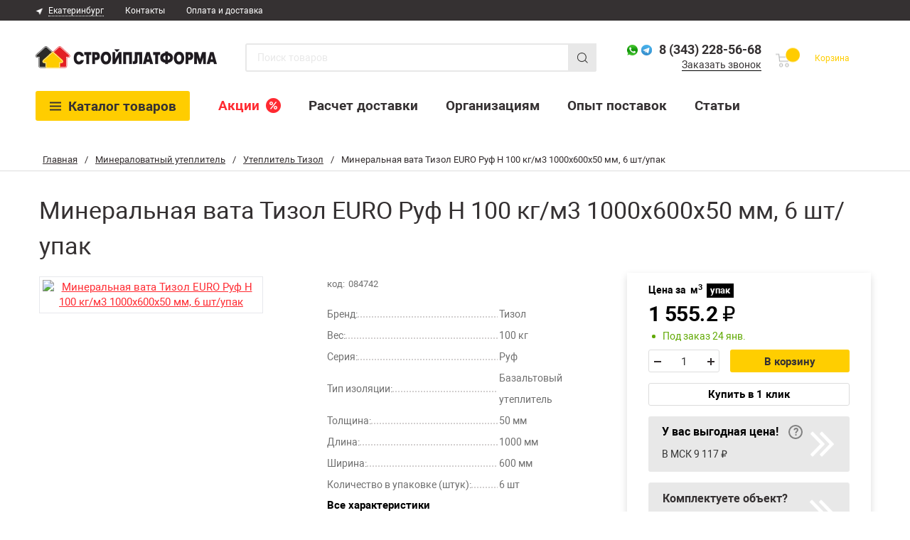

--- FILE ---
content_type: text/html; charset=utf-8
request_url: https://xn--80aazigidfggdmg2a.xn--p1ai/mineralovatnyy-uteplitel/tizol/euro-ruf-n-100-kg-m3-1000-600-50-mm/
body_size: 14780
content:
 <!DOCTYPE html><html lang="ru"><head><link rel="icon" href="/favicon120x120.ico" type="image/x-icon"><script src="/yall.min.js"></script><script>document.addEventListener("DOMContentLoaded", yall);</script><link rel="canonical" href="https://xn--80aazigidfggdmg2a.xn--p1ai/mineralovatnyy-uteplitel/tizol/euro-ruf-n-100-kg-m3-1000-600-50-mm/"><link rel="stylesheet" href="https://xn--80aazigidfggdmg2a.xn--p1ai/cache/css/329c8defd5a10dfb30f020d50037e48c.css" type="text/css" media="screen" title="prettyPhoto main stylesheet" charset="utf-8"><meta name="robots" content="all"><link rel="alternate" type="application/rss+xml" title="RSS" href="https://xn--80aazigidfggdmg2a.xn--p1ai/news/rss/"><title>Минеральная вата Тизол EURO Руф Н 100 кг/м3 1000х600х50 мм, 6 шт/упак купить в Екатеринбурге, низкая цена</title><meta charset="utf-8"><meta content="Russian" name="language"><meta content="DIAFAN.CMS http://www.diafan.ru/" name="author"><meta http-equiv="Content-Type" content="text/html; charset=utf-8"><meta name="description" content="Минеральная вата Тизол EURO Руф Н 100 кг/м3 1000х600х50 мм, 6 шт/упак купить в Екатеринбурге по низкой цене из каталога строительного интернет-магазина СтройПлатформа, продажа материалов оптом с доставкой в 1 клик или самовывозом со склада."><meta name="keywords" content=""><meta property="og:type" content="website"><meta property="og:locale" content="ru_RU"><meta property="og:site_name" content="Стройплатформа"><meta property="og:title" content="Минеральная вата Тизол EURO Руф Н 100 кг/м3 1000х600х50 мм, 6 шт/упак купить в Екатеринбурге, низкая цена"><meta property="og:description" content="Минеральная вата Тизол EURO Руф Н 100 кг/м3 1000х600х50 мм, 6 шт/упак купить в Екатеринбурге по низкой цене из каталога строительного интернет-магазина СтройПлатформа, продажа материалов оптом с доставкой в 1 клик или самовывозом со склада."><meta property="og:url" content="https://xn--80aazigidfggdmg2a.xn--p1ai/mineralovatnyy-uteplitel/tizol/euro-ruf-n-100-kg-m3-1000-600-50-mm/"><meta property="og:image" content="https://xn--80aazigidfggdmg2a.xn--p1ai/userfiles/shop/preview/654/6537561_mineralnaya-vata-tizol-euro-r.jpg"><link rel="preconnect" href="https://cdn.diginetica.net/"><link rel="preconnect" href="https://tracking.diginetica.net/"><link rel="preconnect" href="https://tracking-app.diginetica.net/"><meta name="viewport" content="width=device-width, initial-scale=1.0, maximum-scale=2.0, user-scalable=yes"><link rel="shortcut icon" type="image/x-icon" href="https://xn--80aazigidfggdmg2a.xn--p1ai/custom/splatforma/img/favicon.svg"><link href="https://fonts.googleapis.com/css?family=Noto+Sans:400,400italic&display=swap" rel="stylesheet" type="text/css" media="none" onload="if(media!='all')media='all'"><link href="https://xn--80aazigidfggdmg2a.xn--p1ai/cache/css/1cde9a07a677cea2feff734fc7cf7202.css" rel="stylesheet" type="text/css"><link href="https://xn--80aazigidfggdmg2a.xn--p1ai/cache/css/e2495dfd0aae0c5321108981068ada88.css" rel="stylesheet" type="text/css" media="none" onload="if(media!='all')media='all'"><link rel="stylesheet" href="https://xn--80aazigidfggdmg2a.xn--p1ai/cache/css/8af2981cb534d3cc772356ad56857f2f.css" media="(max-width: 1400px)"></head><body><script type="text/javascript"> var digiScript = document.createElement('script'); digiScript.src ='//cdn.diginetica.net/5158/client.js'; digiScript.defer = true; digiScript.async = true; document.body.appendChild(digiScript); </script><div class="wrapper"><div class="breadcrumbs" itemscope="" itemtype="http://schema.org/BreadcrumbList"><div class="container"><span itemprop="itemListElement" itemscope="" itemtype="http://schema.org/ListItem"><a itemprop="item" class="home-link" href="https://xn--80aazigidfggdmg2a.xn--p1ai/"><span itemprop="name">Главная</span></a><meta itemprop="position" content="1"></span><span>/</span><span itemprop="itemListElement" itemscope="" itemtype="http://schema.org/ListItem"><a itemprop="item" class="home-link" href="https://xn--80aazigidfggdmg2a.xn--p1ai/mineralovatnyy-uteplitel/"><span itemprop="name">Минераловатный утеплитель</span></a><meta itemprop="position" content="2"></span><span>/</span><span itemprop="itemListElement" itemscope="" itemtype="http://schema.org/ListItem"><a itemprop="item" class="home-link" href="https://xn--80aazigidfggdmg2a.xn--p1ai/mineralovatnyy-uteplitel/tizol/"><span itemprop="name">Утеплитель Тизол</span></a><meta itemprop="position" content="3"></span><span>/</span><span itemprop="itemListElement" itemscope="" itemtype="http://schema.org/ListItem" class="current"><span itemprop="name">Минеральная вата Тизол EURO Руф Н 100 кг/м3 1000х600х50 мм, 6 шт/упак</span><meta itemprop="position" content="4"></span></div><div class="line"></div></div><section class="about-us"><div class="container" itemscope itemtype="http://schema.org/Product"><h1 class="title" itemprop="name">Минеральная вата Тизол EURO Руф Н 100 кг/м3 1000х600х50 мм, 6 шт/упак</h1><section class="product" data-gentime="2026-01-21T20:24:26+05:00"><div class="js_shop_id js_shop shop shop_id"><input type="hidden" name="good_id" value="55250"><script> window.visitData = {type: 'tovarDetail', tovarId: 55250};  document.addEventListener("DOMContentLoaded", () => {   window.dataLayer.push(    {     "ecommerce": {      "currencyCode": "RUB",      "detail": {       "products" : [{        "id": "55250",        "name" : "Минеральная вата Тизол EURO Руф Н 100 кг/м3 1000х600х50 мм, 6 шт/упак"       }]      }     }    }   );  }); </script><div class="mobile-block"><div class="param-wrapper__top"><div class="param-code"><span class="param-code__text">код:</span><span class="param-code__num">084742</span></div><div class="param-container"><div class="param__have"><span class="status-on tovar_status_wrap"> Под заказ 24 янв. </span></div><div class="mobile-scroll-char">Характеристики</div></div></div></div><div class="slider-product" style=" width: 312px;"><div class="block_of_markers bigimg"></div><div id="sync1" class="js_shop_all_img shop_all_img owl-carousel"><div class="item"><a class="js_shop_img" href="https://xn--80aazigidfggdmg2a.xn--p1ai/userfiles/shop/large/654/6537561_mineralnaya-vata-tizol-euro-r.jpg" data-fslightbox="gallery" rel="OFFprettyPhoto[gallery55250shop]" image_id="6537561" data-alt="Минеральная вата Тизол EURO Руф Н 100 кг/м3 1000х600х50 мм, 6 шт/упак" data-title="Минеральная вата Тизол EURO Руф Н 100 кг/м3 1000х600х50 мм, 6 шт/упак"><img width="305" height="305" data-src="/userfiles/shop/previewmedium/654/6537561_mineralnaya-vata-tizol-euro-r.jpg" alt="Минеральная вата Тизол EURO Руф Н 100 кг/м3 1000х600х50 мм, 6 шт/упак" title="Минеральная вата Тизол EURO Руф Н 100 кг/м3 1000х600х50 мм, 6 шт/упак" image_id="6537561" class="lazy grey1 shop_id_img"><meta itemprop="image" content="/userfiles/shop/previewmedium/654/6537561_mineralnaya-vata-tizol-euro-r.jpg"></a></div></div></div><meta itemprop='brand' content='Тизол' /><div itemprop="offers" itemscope="" itemtype="http://schema.org/Offer"><meta itemprop="name" content="Минеральная вата Тизол EURO Руф Н 100 кг/м3 1000х600х50 мм, 6 шт/упак"><meta itemprop="price" content="1555"><meta itemprop="priceCurrency" content="RUB"></div><form method="post" action="" class="js_shop_form shop_form ajax xxx" style="display:inline-block;"><input type="hidden" name="good_id" value="55250"><input type="hidden" name="module" value="shop"><input type="hidden" name="action" value="buy"><input type="hidden" name="unit" value="logistic"><div class="new-product__top product-table"><div class="param-wrapper"><div class="param-wrapper__top"><div class="param-code"><span class="param-code__text">код:</span><span class="param-code__num">084742</span><span title="build 2026-01-21 20:24:26 [YEKT]">&nbsp;</span></div></div><div class="param-container"><table class="product-params"><tr><td class=""><span>Бренд:</span></td><td>Тизол</td></tr><tr><td class=""><span>Вес:</span></td><td>100 кг</td></tr><tr><td class=""><span>Серия:</span></td><td>Руф</td><tr><td class=""><span>Тип изоляции:</span></td><td>Базальтовый утеплитель</td><tr><td class=""><span>Толщина:</span></td><td>50 мм</td><tr><td class=""><span>Длина:</span></td><td>1000 мм</td><tr><td class=""><span>Ширина:</span></td><td>600 мм</td><tr><td class=""><span>Количество в упаковке (штук):</span></td><td>6 шт</td></tr></table></div><div class="scroll-btn text-btn">Все характеристики</div></div><div class="buyer-wrapper js-buyer-wrapper"><div class="buyer-wrapper__price buyer-price"><div class="price-unit"><span class="price-unit__text">Цена за</span><div class="col unit_good " data-unit="basic"><span class=" ">м<sup>3</sup></span></div><div class="col unit_good active_unit " data-unit="logistic"><span class=" ">упак</span></div></div><script> window.tovarData = {"format_price":8639,"format_large_price":8639,"price":"1&nbsp;555,02","large_price":"1&nbsp;555,02","price_int":1555,"price_fract":2,"large_price_int":1555,"large_price_fract":2,"krat":1,"krat_input":"0.18"}; </script><div class="price-wrap"><div class="price-money"><span class="integer"><span class="js-tovar-price_int">1 555</span><span class="money-dot js-zeros-hide_price" style="margin:0;">.</span><span class="cent js-tovar-price_fract js-zeros-hide_price" style="font-size: 30px;">2</span></span><span class="ruble-inline"> ₽ </span></div></div><div class="param__have" style="text-transform: lowercase;"><span class="status-on tovar_status_wrap"> Под заказ 24 янв. </span></div><div class="number-wrapper number-desktop"><div class="number"><input type="hidden" name="good_id" value="55250"><input type="hidden" name="good_krat" value="0.18"><input type="hidden" name="good_price" value="8639"><input type="hidden" name="good_old_price" value="8639"><input type="hidden" name="good_large_price" value="8639"><input type="hidden" name="summ" value="1555.02"><span class="minus"></span><input type="text" value="1" name="count" class="number1" pattern="[0-9]+([\.|,][0-9]+)?" step="any"><span class="plus"></span></div><div class="button-wrap"><a class="btn-base InCart js-incart-block-desktop hidden" href="https://xn--80aazigidfggdmg2a.xn--p1ai/catalog/cart/?22269"><i>&#10003;</i>В корзине</a><a class="btn-cart" action="buy">В корзину</a></div></div><div class="sum2cart_block" style="display: none;"> Общая стоимость: <span class="sum2cart_value"></span> ₽ </div></div><div class="js_shop_buy shop_buy to-cart button-wrap dgrey"><div class="button-wrapper"><span class="js_shop_one_click shop_one_click"><a href="#" class="one-click" action="one_click" data-toggle="modal" data-target="#oneclick">Купить в 1 клик</a></span></div></div><div class="purchase-features"><div class="jqmOverlay waiting" id="modal_background2" style="display: none;"></div><a href="javascript:void(0);" class="purchase-feature js-purchase-feature-inner-open" onclick="ym(48806090,'reachGoal','parser_click');"><div class="purchase-feature__title">У вас выгодная цена!</div><div class="purchase-feature__places"> В МСК 9 117 ₽ </div></a><div id="purchase-feature-inner" class="purchase-feature-inner jqmWindow popup-jqm"><a href="#" class="close jqmClose"><i></i></a><div class="purchase-feature-inner__title">У вас выгодная цена!</div><div>Мы нашли этот товар ещё в 1 магазине, и цена в Стройплатформе ниже.</div><table><tr><td>Стройплатформа</td><td>&nbsp;</td><td>&nbsp;&nbsp;&nbsp;8 639 ₽</td></tr><tr><td>МСК</td><td>&nbsp;&nbsp;&nbsp;+478 ₽</td><td>&nbsp;&nbsp;&nbsp;9 117 ₽</td></tr></table><div class=""><div class="purchase-feature-inner__subtitle"><div class="purchase-feature-inner__subtitle-text">Почему мы показываем эти магазины?</div><div class="purchase-feature-inner__popup"> Мы сравниваем цены среди крупных магазинов и маркетплейсов в вашем регионе.<br><br> Информация о ценах представлена по результатам независимого маркетингового исследования. Цены указаны без учёта скидочных средств, которые могут применяться перечисленными компаниями. Мониторинг цен и обновление данных проводятся два раза в сутки. </div></div><div>Цены актуальны на 20.01.2026 и указаны без учета скидочных средств.</div></div></div></div><a href="/otdel-korporativnykh-prodazh/" class="object-complect-suggestion"><div class="object-complect-suggestion__title">Комплектуете объект?</div><span class="object-complect-suggestion__link-wrap"><span class="object-complect-suggestion__link">Получить специальные условия для юридических лиц</span></span></a></div></div></form></div><div><div class="new-description"><h2 class="new-product__subtitle js-mobile-hidden">Описание</h2><div itemprop="description" class="description__text"><p>Минеральная вата Тизол EURO Руф Н 100 кг/м3 1000х600х50 мм, 6 шт/упак купить в Екатеринбурге по оптовой цене в интернет магазине СтройПлатформа. Жесткие и повышенной жесткости негорючие тепло- звукоизоляционные плиты из минеральной ваты на основе горных пород базальтовой группы с высоким уровнем теплозащиты и звукопоглощающей способностью. Плиты гидрофобизированы.<br /><br /> Тепло- звукоизоляционные плиты Тизол Евро Руф Н разработаны специально для применения в многослойных кровельных конструкциях в качестве нижнего слоя (в комплексе с Тизол Евро Руф В).<br /></p><b>Преимущества:</b><ul class="list-style-4"><li>Эффективная тепло- и звукоизоляция;</li><li>Возможность монтажа на разные основания: железобетонные плиты, стальной профилированный лист;</li><li>Высокие прочностные характеристики.</li></ul></div></div><div class="new-characteristics" id="scroll-new-characteristics"><h2 class="new-product__subtitle js-mobile-hidden">Характеристики</h2><div class="new-characteristics__list"><div class="param-container"><table class="product-params"><tr><td class=""><span>Бренд:</span></td><td>Тизол</td></tr><tr><td class=""><span>Вес:</span></td><td>100 кг</td></tr><tr><td class=""><span>Серия:</span></td><td>Руф</td><tr><td class=""><span>Тип изоляции:</span></td><td>Базальтовый утеплитель</td><tr><td class=""><span>Толщина:</span></td><td>50 мм</td><tr><td class=""><span>Длина:</span></td><td>1000 мм</td><tr><td class=""><span>Ширина:</span></td><td>600 мм</td><tr><td class=""><span>Количество в упаковке (штук):</span></td><td>6 шт</td><tr><td class=""><span>Количество в упаковке (м2):</span></td><td>3.6 м2</td></table></div><div class="param-container"><table class="product-params"><tr><td class=""><span>Количество в упаковке (м3):</span></td><td>0.18 м3</td><tr><td class=""><span>Страна производитель:</span></td><td>Россия</td><tr><td class=""><span>Теплопроводность:</span></td><td>0.037 Вт/(м°К) </td><tr><td class=""><span>Тип упаковки:</span></td><td>Плиты</td><tr><td class=""><span>Группа горючести:</span></td><td>НГ (негорючие)</td><tr><td class=""><span>Область применения* :</span></td><td>Плоская кровля</td><tr><td class=""><span>Прочность на сжатие, кПа:</span></td><td>32 кПа </td><tr><td class=""><span>Плотность, кг/м3:</span></td><td>100 кг/м3 </td></tr></table></div></div></div><div class="preview-sliders"><div class="preview-sliders__categories"><p class="preview-sliders__title">Этот товар находится в категориях</p><div class="sliders__categories catalog-wrap"><div class="swiper-wrapper"><div class="categor-link-block"><a href="/teploizolyatsiya/" class="categor-link">Теплоизоляция</a><a href="/mineralovatnyy-uteplitel/" class="categor-link">Минераловатный утеплитель</a><a href="/mineralovatnyy-uteplitel/tizol/" class="categor-link">Утеплитель Тизол</a><a href="/mineralovatnyy-uteplitel/v-plitah/" class="categor-link">Плиты минераловатные</a><a href="/bazaltovyy-uteplitel/" class="categor-link">Базальтовый утеплитель</a><a href="/bazaltovyy-uteplitel/50-mm/" class="categor-link">Утеплитель базальтовый 50 мм</a><a href="/bazaltovyy-uteplitel/tizol/" class="categor-link">Базальтовая вата Тизол</a><a href="/mineralovatnyy-uteplitel/50-mm/" class="categor-link">Минвата 50 мм</a><a href="/uteplitel-dlya-kryshi/ploskoy/" class="categor-link">Теплоизоляция для плоской кровли</a><a href="/mineralovatnyy-uteplitel/tizol/evro-ruf/" class="categor-link">Утеплитель Тизол EURO-РУФ</a></div></div></div></div><div class="preview-sliders__mayneed"><p class="preview-sliders__title">Вам может понадобиться</p><div class="swiper-container--mayneed catalog-wrap"><div class="swiper-wrapper"><div class="swiper-slide swiper-lazy"><div class="js_shop shop-item shop item" data-mh="items-catalog"><div class="block_of_markers"></div><figure><a href="https://xn--80aazigidfggdmg2a.xn--p1ai/hoztovary/perchatki-khb-s-pvkh-tochka-5-nitey-belye-komp/"><img data-src="/userfiles/shop/preview/654/6535153_perchatki-khb-s-pvkh-tochka-5-n.jpg" alt="Перчатки х/б с ПВХ Точка, 5 нитей, белые, пара" title="Перчатки х/б с ПВХ Точка, 5 нитей, белые, пара" image_id="6535153" class="lazy grey1 js_shop_img"></a></figure><a href="https://xn--80aazigidfggdmg2a.xn--p1ai/hoztovary/perchatki-khb-s-pvkh-tochka-5-nitey-belye-komp/" class="shop-item-title__href"><p class="shop-item-title">Перчатки х/б с ПВХ Точка, 5 нитей, белые, пара</p></a><form method="post" action="" class="js_shop_form shop_form ajax"><input type="hidden" name="good_id" value="54320"><input type="hidden" name="module" value="shop"><input type="hidden" name="action" value=""><div class="js_shop_param_price shop_param_price shop-item-price"><span class="js_shop_price price" summ="24" format_price_1="" format_price_2="," format_price_3=" ">24</span><span class="shop-item-price__rub">₽/пар</span></div><div class="js_shop_buy shop_buy 2cartOldPriceEconomyWrap" style="border: 0px dotted red;"><div class="List2CartBlock desktop js-tocart-block-desktop"><a class="btn-base InCart js-incart-block-desktop hidden" href="https://xn--80aazigidfggdmg2a.xn--p1ai/catalog/cart/?58973"><i>&#10003;</i>В корзине</a><div class="tovar-list-tocart-block js-tocart-block-controls "><div class="cnt-selector"><span class="minusCnt js-tocart-block-desktop-cnt-change" data-dir="-"></span><input type="text" value="1" name="count" class="cntVal js-tocart-block-desktop-cnt" pattern="[0-9]+((\.|,)[0-9]+)?" step="any"><span class="plusCnt js-tocart-block-desktop-cnt-change" data-dir="+"></span></div><a class="btn-base ToCart js-tocart-block-desktop-tocartbtn" data-goodid="54320">В корзину</a></div></div><div class="List2CartBlock mobile js-tocart-block-mobile"><a class="btn-base InCart hidden" href="https://xn--80aazigidfggdmg2a.xn--p1ai/catalog/cart/?58973">В корзине</a><div class="tovar-list-tocart-block js-tocart-block-controls"><div class="cnt-selector "><span class="minusCnt js-tocart-block-mobile-cnt-change" data-dir="-"></span><input type="text" value="1" name="count" class="cntVal js-tocart-block-mobile-cnt" pattern="[0-9]+((\.|,)[0-9]+)?" step="any"><span class="plusCnt js-tocart-block-mobile-cnt-change" data-dir="+"></span></div></div><a class="btn-base ToCart js-tocart-block-mobile-tocartbtn " data-goodid="54320">В корзину </a></div></div><div class="error" style="display:none;"> В <a href="https://xn--80aazigidfggdmg2a.xn--p1ai/catalog/cart/">корзине</a> пар </div></form></div></div><div class="swiper-slide swiper-lazy"><div class="js_shop shop-item shop item" data-mh="items-catalog"><div class="block_of_markers"></div><figure><a href="https://xn--80aazigidfggdmg2a.xn--p1ai/pena-montazhnaya/professionalnaya/pena-montazhnaya-professionalnaya-tekhnonikol-65-m/"><img data-src="/userfiles/shop/preview/654/6535027_pena-montazhnaya-professiona.jpg" alt="Пена монтажная профессиональная ТехноНиколь 65 MAXIMUM всесезонная 850 гр, шт" title="Пена монтажная профессиональная ТехноНиколь 65 MAXIMUM всесезонная 850 гр, шт" image_id="6535027" class="lazy grey1 js_shop_img"></a></figure><a href="https://xn--80aazigidfggdmg2a.xn--p1ai/pena-montazhnaya/professionalnaya/pena-montazhnaya-professionalnaya-tekhnonikol-65-m/" class="shop-item-title__href"><p class="shop-item-title">Пена монтажная профессиональная ТехноНиколь 65 MAXIMUM всесезонная 850 гр, шт</p></a><form method="post" action="" class="js_shop_form shop_form ajax"><input type="hidden" name="good_id" value="54233"><input type="hidden" name="module" value="shop"><input type="hidden" name="action" value=""><div class="js_shop_param_price shop_param_price shop-item-price"><span class="js_shop_price price" summ="430" format_price_1="" format_price_2="," format_price_3=" ">430</span><span class="shop-item-price__rub">₽/шт</span></div><div class="js_shop_buy shop_buy 2cartOldPriceEconomyWrap" style="border: 0px dotted red;"><div class="List2CartBlock desktop js-tocart-block-desktop"><a class="btn-base InCart js-incart-block-desktop hidden" href="https://xn--80aazigidfggdmg2a.xn--p1ai/catalog/cart/?99261"><i>&#10003;</i>В корзине</a><div class="tovar-list-tocart-block js-tocart-block-controls "><div class="cnt-selector"><span class="minusCnt js-tocart-block-desktop-cnt-change" data-dir="-"></span><input type="text" value="1" name="count" class="cntVal js-tocart-block-desktop-cnt" pattern="[0-9]+((\.|,)[0-9]+)?" step="any"><span class="plusCnt js-tocart-block-desktop-cnt-change" data-dir="+"></span></div><a class="btn-base ToCart js-tocart-block-desktop-tocartbtn" data-goodid="54233">В корзину</a></div></div><div class="List2CartBlock mobile js-tocart-block-mobile"><a class="btn-base InCart hidden" href="https://xn--80aazigidfggdmg2a.xn--p1ai/catalog/cart/?99261">В корзине</a><div class="tovar-list-tocart-block js-tocart-block-controls"><div class="cnt-selector "><span class="minusCnt js-tocart-block-mobile-cnt-change" data-dir="-"></span><input type="text" value="1" name="count" class="cntVal js-tocart-block-mobile-cnt" pattern="[0-9]+((\.|,)[0-9]+)?" step="any"><span class="plusCnt js-tocart-block-mobile-cnt-change" data-dir="+"></span></div></div><a class="btn-base ToCart js-tocart-block-mobile-tocartbtn " data-goodid="54233">В корзину </a></div></div><div class="error" style="display:none;"> В <a href="https://xn--80aazigidfggdmg2a.xn--p1ai/catalog/cart/">корзине</a> шт </div></form></div></div><div class="swiper-slide swiper-lazy"><div class="js_shop shop-item shop item" data-mh="items-catalog"><div class="block_of_markers"></div><figure><a href="https://xn--80aazigidfggdmg2a.xn--p1ai/stroitelnyy-instrument/stolyarnyy/nozhi-i-lezviya/nozh-stroitelnyy-remocolor-usilennyy-18-100-mm/"><img data-src="/userfiles/shop/preview/654/6534670_nozh-stroitelnyy-remokolor.jpg" alt="Нож строительный РемоКолор усиленный 18х100 мм, шт" title="Нож строительный РемоКолор усиленный 18х100 мм, шт" image_id="6534670" class="lazy grey1 js_shop_img"></a></figure><a href="https://xn--80aazigidfggdmg2a.xn--p1ai/stroitelnyy-instrument/stolyarnyy/nozhi-i-lezviya/nozh-stroitelnyy-remocolor-usilennyy-18-100-mm/" class="shop-item-title__href"><p class="shop-item-title">Нож строительный РемоКолор усиленный 18х100 мм, шт</p></a><form method="post" action="" class="js_shop_form shop_form ajax"><input type="hidden" name="good_id" value="54059"><input type="hidden" name="module" value="shop"><input type="hidden" name="action" value=""><div class="js_shop_param_price shop_param_price shop-item-price"><span class="js_shop_price price" summ="62" format_price_1="" format_price_2="," format_price_3=" ">62</span><span class="shop-item-price__rub">₽/шт</span></div><div class="js_shop_buy shop_buy 2cartOldPriceEconomyWrap" style="border: 0px dotted red;"><div class="List2CartBlock desktop js-tocart-block-desktop"><a class="btn-base InCart js-incart-block-desktop hidden" href="https://xn--80aazigidfggdmg2a.xn--p1ai/catalog/cart/?67095"><i>&#10003;</i>В корзине</a><div class="tovar-list-tocart-block js-tocart-block-controls "><div class="cnt-selector"><span class="minusCnt js-tocart-block-desktop-cnt-change" data-dir="-"></span><input type="text" value="1" name="count" class="cntVal js-tocart-block-desktop-cnt" pattern="[0-9]+((\.|,)[0-9]+)?" step="any"><span class="plusCnt js-tocart-block-desktop-cnt-change" data-dir="+"></span></div><a class="btn-base ToCart js-tocart-block-desktop-tocartbtn" data-goodid="54059">В корзину</a></div></div><div class="List2CartBlock mobile js-tocart-block-mobile"><a class="btn-base InCart hidden" href="https://xn--80aazigidfggdmg2a.xn--p1ai/catalog/cart/?67095">В корзине</a><div class="tovar-list-tocart-block js-tocart-block-controls"><div class="cnt-selector "><span class="minusCnt js-tocart-block-mobile-cnt-change" data-dir="-"></span><input type="text" value="1" name="count" class="cntVal js-tocart-block-mobile-cnt" pattern="[0-9]+((\.|,)[0-9]+)?" step="any"><span class="plusCnt js-tocart-block-mobile-cnt-change" data-dir="+"></span></div></div><a class="btn-base ToCart js-tocart-block-mobile-tocartbtn " data-goodid="54059">В корзину </a></div></div><div class="error" style="display:none;"> В <a href="https://xn--80aazigidfggdmg2a.xn--p1ai/catalog/cart/">корзине</a> шт </div></form></div></div><div class="swiper-slide swiper-lazy"><div class="js_shop shop-item shop item" data-mh="items-catalog"><div class="block_of_markers"></div><figure><a href="https://xn--80aazigidfggdmg2a.xn--p1ai/gidroizolyacionnye-plenki/soedinitelnye-lenty/izospan-fl-skotch-dlya-paroizolyatsii-51-mkm-50mm5/"><img data-src="/userfiles/shop/preview/654/6532687_lenta-soedinitelnaya-izosp.jpg" alt="Лента соединительная Изоспан FL металлизированная односторонняя, 50 мм, 50 м, шт" title="Лента соединительная Изоспан FL металлизированная односторонняя, 50 мм, 50 м, шт" image_id="6532687" class="lazy grey1 js_shop_img"></a></figure><a href="https://xn--80aazigidfggdmg2a.xn--p1ai/gidroizolyacionnye-plenki/soedinitelnye-lenty/izospan-fl-skotch-dlya-paroizolyatsii-51-mkm-50mm5/" class="shop-item-title__href"><p class="shop-item-title">Лента соединительная Изоспан FL металлизированная односторонняя, 50 мм, 50 м, шт</p></a><form method="post" action="" class="js_shop_form shop_form ajax"><input type="hidden" name="good_id" value="53242"><input type="hidden" name="module" value="shop"><input type="hidden" name="action" value=""><div class="js_shop_param_price shop_param_price shop-item-price"><span class="js_shop_price price" summ="326" format_price_1="" format_price_2="," format_price_3=" ">326</span><span class="shop-item-price__rub">₽/рул</span></div><div class="js_shop_buy shop_buy 2cartOldPriceEconomyWrap" style="border: 0px dotted red;"><div class="List2CartBlock desktop js-tocart-block-desktop"><a class="btn-base InCart js-incart-block-desktop hidden" href="https://xn--80aazigidfggdmg2a.xn--p1ai/catalog/cart/?63510"><i>&#10003;</i>В корзине</a><div class="tovar-list-tocart-block js-tocart-block-controls "><div class="cnt-selector"><span class="minusCnt js-tocart-block-desktop-cnt-change" data-dir="-"></span><input type="text" value="1" name="count" class="cntVal js-tocart-block-desktop-cnt" pattern="[0-9]+((\.|,)[0-9]+)?" step="any"><span class="plusCnt js-tocart-block-desktop-cnt-change" data-dir="+"></span></div><a class="btn-base ToCart js-tocart-block-desktop-tocartbtn" data-goodid="53242">В корзину</a></div></div><div class="List2CartBlock mobile js-tocart-block-mobile"><a class="btn-base InCart hidden" href="https://xn--80aazigidfggdmg2a.xn--p1ai/catalog/cart/?63510">В корзине</a><div class="tovar-list-tocart-block js-tocart-block-controls"><div class="cnt-selector "><span class="minusCnt js-tocart-block-mobile-cnt-change" data-dir="-"></span><input type="text" value="1" name="count" class="cntVal js-tocart-block-mobile-cnt" pattern="[0-9]+((\.|,)[0-9]+)?" step="any"><span class="plusCnt js-tocart-block-mobile-cnt-change" data-dir="+"></span></div></div><a class="btn-base ToCart js-tocart-block-mobile-tocartbtn " data-goodid="53242">В корзину </a></div></div><div class="error" style="display:none;"> В <a href="https://xn--80aazigidfggdmg2a.xn--p1ai/catalog/cart/">корзине</a> рул </div></form></div></div><div class="swiper-slide swiper-lazy"><div class="js_shop shop-item shop item" data-mh="items-catalog"><div class="block_of_markers"></div><figure><a href="https://xn--80aazigidfggdmg2a.xn--p1ai/gidroizolyaciya/aeratory-voronki/voronka-vnutrennego-vodostoka-tehnonikol-vb-eko-110-145-mm/"><img data-src="/userfiles/shop/preview/654/6531371_voronka-vnutrennego-vodost.jpg" alt="Воронка внутреннего водостока ТехноНиколь ВБ ЭКО 110х145 мм, шт" title="Воронка внутреннего водостока ТехноНиколь ВБ ЭКО 110х145 мм, шт" image_id="6531371" class="lazy grey1 js_shop_img"></a></figure><a href="https://xn--80aazigidfggdmg2a.xn--p1ai/gidroizolyaciya/aeratory-voronki/voronka-vnutrennego-vodostoka-tehnonikol-vb-eko-110-145-mm/" class="shop-item-title__href"><p class="shop-item-title">Воронка внутреннего водостока ТехноНиколь ВБ ЭКО 110х145 мм, шт</p></a><form method="post" action="" class="js_shop_form shop_form ajax"><input type="hidden" name="good_id" value="52818"><input type="hidden" name="module" value="shop"><input type="hidden" name="action" value=""><div class="js_shop_param_price shop_param_price shop-item-price"><span class="js_shop_price price" summ="780" format_price_1="" format_price_2="," format_price_3=" ">780</span><span class="shop-item-price__rub">₽/шт</span></div><div class="js_shop_buy shop_buy 2cartOldPriceEconomyWrap" style="border: 0px dotted red;"><div class="List2CartBlock desktop js-tocart-block-desktop"><a class="btn-base InCart js-incart-block-desktop hidden" href="https://xn--80aazigidfggdmg2a.xn--p1ai/catalog/cart/?53641"><i>&#10003;</i>В корзине</a><div class="tovar-list-tocart-block js-tocart-block-controls "><div class="cnt-selector"><span class="minusCnt js-tocart-block-desktop-cnt-change" data-dir="-"></span><input type="text" value="1" name="count" class="cntVal js-tocart-block-desktop-cnt" pattern="[0-9]+((\.|,)[0-9]+)?" step="any"><span class="plusCnt js-tocart-block-desktop-cnt-change" data-dir="+"></span></div><a class="btn-base ToCart js-tocart-block-desktop-tocartbtn" data-goodid="52818">В корзину</a></div></div><div class="List2CartBlock mobile js-tocart-block-mobile"><a class="btn-base InCart hidden" href="https://xn--80aazigidfggdmg2a.xn--p1ai/catalog/cart/?53641">В корзине</a><div class="tovar-list-tocart-block js-tocart-block-controls"><div class="cnt-selector "><span class="minusCnt js-tocart-block-mobile-cnt-change" data-dir="-"></span><input type="text" value="1" name="count" class="cntVal js-tocart-block-mobile-cnt" pattern="[0-9]+((\.|,)[0-9]+)?" step="any"><span class="plusCnt js-tocart-block-mobile-cnt-change" data-dir="+"></span></div></div><a class="btn-base ToCart js-tocart-block-mobile-tocartbtn " data-goodid="52818">В корзину </a></div></div><div class="error" style="display:none;"> В <a href="https://xn--80aazigidfggdmg2a.xn--p1ai/catalog/cart/">корзине</a> шт </div></form></div></div><div class="swiper-slide swiper-lazy"><div class="js_shop shop-item shop item" data-mh="items-catalog"><div class="block_of_markers"></div><figure><a href="https://xn--80aazigidfggdmg2a.xn--p1ai/gidroizolyaciya/aeratory-voronki/aerator-krovelnyy-tehnonikol-eko-160450-mm-d-110-m/"><img data-src="/userfiles/shop/preview/654/6530875_aerator-krovelnyy-tekhnoni.jpg" alt="Аэратор кровельный ТехноНиколь ЭКО 160х450 мм (вход 160 мм, выход 110 мм), шт" title="Аэратор кровельный ТехноНиколь ЭКО 160х450 мм (вход 160 мм, выход 110 мм), шт" image_id="6530875" class="lazy grey1 js_shop_img"></a></figure><a href="https://xn--80aazigidfggdmg2a.xn--p1ai/gidroizolyaciya/aeratory-voronki/aerator-krovelnyy-tehnonikol-eko-160450-mm-d-110-m/" class="shop-item-title__href"><p class="shop-item-title">Аэратор кровельный ТехноНиколь ЭКО 160х450 мм (вход 160 мм, выход 110 мм), шт</p></a><form method="post" action="" class="js_shop_form shop_form ajax"><input type="hidden" name="good_id" value="52667"><input type="hidden" name="module" value="shop"><input type="hidden" name="action" value=""><div class="js_shop_param_price shop_param_price shop-item-price"><span class="js_shop_price price" summ="1218" format_price_1="" format_price_2="," format_price_3=" ">1218</span><span class="shop-item-price__rub">₽/шт</span></div><div class="js_shop_buy shop_buy 2cartOldPriceEconomyWrap" style="border: 0px dotted red;"><div class="List2CartBlock desktop js-tocart-block-desktop"><a class="btn-base InCart js-incart-block-desktop hidden" href="https://xn--80aazigidfggdmg2a.xn--p1ai/catalog/cart/?74386"><i>&#10003;</i>В корзине</a><div class="tovar-list-tocart-block js-tocart-block-controls "><div class="cnt-selector"><span class="minusCnt js-tocart-block-desktop-cnt-change" data-dir="-"></span><input type="text" value="1" name="count" class="cntVal js-tocart-block-desktop-cnt" pattern="[0-9]+((\.|,)[0-9]+)?" step="any"><span class="plusCnt js-tocart-block-desktop-cnt-change" data-dir="+"></span></div><a class="btn-base ToCart js-tocart-block-desktop-tocartbtn" data-goodid="52667">В корзину</a></div></div><div class="List2CartBlock mobile js-tocart-block-mobile"><a class="btn-base InCart hidden" href="https://xn--80aazigidfggdmg2a.xn--p1ai/catalog/cart/?74386">В корзине</a><div class="tovar-list-tocart-block js-tocart-block-controls"><div class="cnt-selector "><span class="minusCnt js-tocart-block-mobile-cnt-change" data-dir="-"></span><input type="text" value="1" name="count" class="cntVal js-tocart-block-mobile-cnt" pattern="[0-9]+((\.|,)[0-9]+)?" step="any"><span class="plusCnt js-tocart-block-mobile-cnt-change" data-dir="+"></span></div></div><a class="btn-base ToCart js-tocart-block-mobile-tocartbtn " data-goodid="52667">В корзину </a></div></div><div class="error" style="display:none;"> В <a href="https://xn--80aazigidfggdmg2a.xn--p1ai/catalog/cart/">корзине</a> шт </div></form></div></div></div><div class="swiper-button-next"></div><div class="swiper-button-prev"></div></div></div><div class="preview-sliders__similar"><p class="preview-sliders__title">Похожие товары</p><div class="swiper-container--mayneed catalog-wrap"><div class="swiper-wrapper"><div class="swiper-slide swiper-lazy"><div class="js_shop shop-item shop item" data-mh="items-catalog"><div class="block_of_markers"></div><figure><a href="https://xn--80aazigidfggdmg2a.xn--p1ai/mineralovatnyy-uteplitel/tizol/euro-ruf-n-110-kg-m3-1000-600-50-mm/"><img data-src="/userfiles/shop/preview/654/6537563_mineralnaya-vata-tizol-euro-r.jpg" alt="Минеральная вата Тизол EURO Руф Н 110 кг/м3 1000х600х50 мм, 6 шт/упак" title="Минеральная вата Тизол EURO Руф Н 110 кг/м3 1000х600х50 мм, 6 шт/упак" image_id="6537563" class="lazy grey1 js_shop_img"></a></figure><a href="https://xn--80aazigidfggdmg2a.xn--p1ai/mineralovatnyy-uteplitel/tizol/euro-ruf-n-110-kg-m3-1000-600-50-mm/" class="shop-item-title__href"><p class="shop-item-title">Минеральная вата Тизол EURO Руф Н 110 кг/м3 1000х600х50 мм, 6 шт/упак</p></a><form method="post" action="" class="js_shop_form shop_form ajax"><input type="hidden" name="good_id" value="55252"><input type="hidden" name="module" value="shop"><input type="hidden" name="action" value=""><div class="js_shop_param_price shop_param_price shop-item-price"><span class="js_shop_price price" summ="9950" format_price_1="" format_price_2="," format_price_3=" ">9950</span><span class="shop-item-price__rub">₽/м3</span></div><div class="js_shop_buy shop_buy 2cartOldPriceEconomyWrap" style="border: 0px dotted red;"><div class="List2CartBlock desktop js-tocart-block-desktop"><a class="btn-base InCart js-incart-block-desktop hidden" href="https://xn--80aazigidfggdmg2a.xn--p1ai/catalog/cart/?66113"><i>&#10003;</i>В корзине</a><div class="tovar-list-tocart-block js-tocart-block-controls "><div class="cnt-selector"><span class="minusCnt js-tocart-block-desktop-cnt-change" data-dir="-"></span><input type="text" value="1" name="count" class="cntVal js-tocart-block-desktop-cnt" pattern="[0-9]+((\.|,)[0-9]+)?" step="any"><span class="plusCnt js-tocart-block-desktop-cnt-change" data-dir="+"></span></div><a class="btn-base ToCart js-tocart-block-desktop-tocartbtn" data-goodid="55252">В корзину</a></div></div><div class="List2CartBlock mobile js-tocart-block-mobile"><a class="btn-base InCart hidden" href="https://xn--80aazigidfggdmg2a.xn--p1ai/catalog/cart/?66113">В корзине</a><div class="tovar-list-tocart-block js-tocart-block-controls"><div class="cnt-selector "><span class="minusCnt js-tocart-block-mobile-cnt-change" data-dir="-"></span><input type="text" value="1" name="count" class="cntVal js-tocart-block-mobile-cnt" pattern="[0-9]+((\.|,)[0-9]+)?" step="any"><span class="plusCnt js-tocart-block-mobile-cnt-change" data-dir="+"></span></div></div><a class="btn-base ToCart js-tocart-block-mobile-tocartbtn " data-goodid="55252">В корзину </a></div></div><div class="error" style="display:none;"> В <a href="https://xn--80aazigidfggdmg2a.xn--p1ai/catalog/cart/">корзине</a> м3 </div></form></div></div><div class="swiper-slide swiper-lazy"><div class="js_shop shop-item shop item" data-mh="items-catalog"><div class="block_of_markers"></div><figure><a href="https://xn--80aazigidfggdmg2a.xn--p1ai/tehnonikol/tehnoruf/100-kg-m3-1200-600-50-6-shtuk-0-216-m3-4-32-m2-32-upakovki-pallet-n-ekstra/"><img data-src="/userfiles/shop/preview/654/6537477_mineralnaya-vata-tekhnoniko.jpg" alt="Минеральная вата Технониколь ТехноРуф Н ЭКСТРА 100 кг/м3 1200х600х50 мм, 6 шт /упак" title="Минеральная вата Технониколь ТехноРуф Н ЭКСТРА 100 кг/м3 1200х600х50 мм, 6 шт /упак" image_id="6537477" class="lazy grey1 js_shop_img"></a></figure><a href="https://xn--80aazigidfggdmg2a.xn--p1ai/tehnonikol/tehnoruf/100-kg-m3-1200-600-50-6-shtuk-0-216-m3-4-32-m2-32-upakovki-pallet-n-ekstra/" class="shop-item-title__href"><p class="shop-item-title">Минеральная вата Технониколь ТехноРуф Н ЭКСТРА 100 кг/м3 1200х600х50 мм, 6 шт /упак</p></a><form method="post" action="" class="js_shop_form shop_form ajax"><input type="hidden" name="good_id" value="55180"><input type="hidden" name="module" value="shop"><input type="hidden" name="action" value=""><div class="js_shop_param_price shop_param_price shop-item-price"><span class="js_shop_price price" summ="12486" format_price_1="" format_price_2="," format_price_3=" ">12486</span><span class="shop-item-price__rub">₽/м3</span></div><div class="js_shop_buy shop_buy 2cartOldPriceEconomyWrap" style="border: 0px dotted red;"><div class="List2CartBlock desktop js-tocart-block-desktop"><a class="btn-base InCart js-incart-block-desktop hidden" href="https://xn--80aazigidfggdmg2a.xn--p1ai/catalog/cart/?67816"><i>&#10003;</i>В корзине</a><div class="tovar-list-tocart-block js-tocart-block-controls "><div class="cnt-selector"><span class="minusCnt js-tocart-block-desktop-cnt-change" data-dir="-"></span><input type="text" value="1" name="count" class="cntVal js-tocart-block-desktop-cnt" pattern="[0-9]+((\.|,)[0-9]+)?" step="any"><span class="plusCnt js-tocart-block-desktop-cnt-change" data-dir="+"></span></div><a class="btn-base ToCart js-tocart-block-desktop-tocartbtn" data-goodid="55180">В корзину</a></div></div><div class="List2CartBlock mobile js-tocart-block-mobile"><a class="btn-base InCart hidden" href="https://xn--80aazigidfggdmg2a.xn--p1ai/catalog/cart/?67816">В корзине</a><div class="tovar-list-tocart-block js-tocart-block-controls"><div class="cnt-selector "><span class="minusCnt js-tocart-block-mobile-cnt-change" data-dir="-"></span><input type="text" value="1" name="count" class="cntVal js-tocart-block-mobile-cnt" pattern="[0-9]+((\.|,)[0-9]+)?" step="any"><span class="plusCnt js-tocart-block-mobile-cnt-change" data-dir="+"></span></div></div><a class="btn-base ToCart js-tocart-block-mobile-tocartbtn " data-goodid="55180">В корзину </a></div></div><div class="error" style="display:none;"> В <a href="https://xn--80aazigidfggdmg2a.xn--p1ai/catalog/cart/">корзине</a> м3 </div></form></div></div><div class="swiper-slide swiper-lazy"><div class="js_shop shop-item shop item" data-mh="items-catalog"><div class="block_of_markers"></div><figure><a href="https://xn--80aazigidfggdmg2a.xn--p1ai/mineralovatnyy-uteplitel/izoboks/izoboks-ruf-n30-100-kgm3-1200kh600kh50-6-shtup-021/"><img data-src="/userfiles/shop/preview/654/6532678_mineralnaya-vata-isobox-ruf-n30.jpg" alt="Минеральная вата Isobox РУФ Н30 100 кг/м3 1200х600х50 мм, 6 шт/упак" title="Минеральная вата Isobox РУФ Н30 100 кг/м3 1200х600х50 мм, 6 шт/упак" image_id="6532678" class="lazy grey1 js_shop_img"></a></figure><a href="https://xn--80aazigidfggdmg2a.xn--p1ai/mineralovatnyy-uteplitel/izoboks/izoboks-ruf-n30-100-kgm3-1200kh600kh50-6-shtup-021/" class="shop-item-title__href"><p class="shop-item-title">Минеральная вата Isobox РУФ Н30 100 кг/м3 1200х600х50 мм, 6 шт/упак</p></a><form method="post" action="" class="js_shop_form shop_form ajax"><input type="hidden" name="good_id" value="53236"><input type="hidden" name="module" value="shop"><input type="hidden" name="action" value=""><div class="js_shop_param_price shop_param_price shop-item-price"><span class="js_shop_price price" summ="8116" format_price_1="" format_price_2="," format_price_3=" ">8116</span><span class="shop-item-price__rub">₽/м3</span></div><div class="js_shop_buy shop_buy 2cartOldPriceEconomyWrap" style="border: 0px dotted red;"><div class="List2CartBlock desktop js-tocart-block-desktop"><a class="btn-base InCart js-incart-block-desktop hidden" href="https://xn--80aazigidfggdmg2a.xn--p1ai/catalog/cart/?6336"><i>&#10003;</i>В корзине</a><div class="tovar-list-tocart-block js-tocart-block-controls "><div class="cnt-selector"><span class="minusCnt js-tocart-block-desktop-cnt-change" data-dir="-"></span><input type="text" value="1" name="count" class="cntVal js-tocart-block-desktop-cnt" pattern="[0-9]+((\.|,)[0-9]+)?" step="any"><span class="plusCnt js-tocart-block-desktop-cnt-change" data-dir="+"></span></div><a class="btn-base ToCart js-tocart-block-desktop-tocartbtn" data-goodid="53236">В корзину</a></div></div><div class="List2CartBlock mobile js-tocart-block-mobile"><a class="btn-base InCart hidden" href="https://xn--80aazigidfggdmg2a.xn--p1ai/catalog/cart/?6336">В корзине</a><div class="tovar-list-tocart-block js-tocart-block-controls"><div class="cnt-selector "><span class="minusCnt js-tocart-block-mobile-cnt-change" data-dir="-"></span><input type="text" value="1" name="count" class="cntVal js-tocart-block-mobile-cnt" pattern="[0-9]+((\.|,)[0-9]+)?" step="any"><span class="plusCnt js-tocart-block-mobile-cnt-change" data-dir="+"></span></div></div><a class="btn-base ToCart js-tocart-block-mobile-tocartbtn " data-goodid="53236">В корзину </a></div></div><div class="error" style="display:none;"> В <a href="https://xn--80aazigidfggdmg2a.xn--p1ai/catalog/cart/">корзине</a> м3 </div></form></div></div><div class="swiper-slide swiper-lazy"><div class="js_shop shop-item shop item" data-mh="items-catalog"><div class="block_of_markers"></div><figure><a href="https://xn--80aazigidfggdmg2a.xn--p1ai/uteplitel-ekover/krovlya-niz-100-kg-m3-1000-600-50-mm/"><img data-src="/userfiles/shop/preview/654/6539622_mineralnaya-vata-ekover-kr.jpg" alt="Минеральная вата Эковер Кровля Низ 100 кг/м3 1000х600х50 мм, 8 шт/упак" title="Минеральная вата Эковер Кровля Низ 100 кг/м3 1000х600х50 мм, 8 шт/упак" image_id="6539622" class="lazy grey1 js_shop_img"></a></figure><a href="https://xn--80aazigidfggdmg2a.xn--p1ai/uteplitel-ekover/krovlya-niz-100-kg-m3-1000-600-50-mm/" class="shop-item-title__href"><p class="shop-item-title">Минеральная вата Эковер Кровля Низ 100 кг/м3 1000х600х50 мм, 8 шт/упак</p></a><form method="post" action="" class="js_shop_form shop_form ajax"><input type="hidden" name="good_id" value="16794"><input type="hidden" name="module" value="shop"><input type="hidden" name="action" value=""><div class="js_shop_param_price shop_param_price shop-item-price"><span class="js_shop_price price" summ="11231" format_price_1="" format_price_2="," format_price_3=" ">11231</span><span class="shop-item-price__rub">₽/м3</span></div><div class="js_shop_buy shop_buy 2cartOldPriceEconomyWrap" style="border: 0px dotted red;"><div class="List2CartBlock desktop js-tocart-block-desktop"><a class="btn-base InCart js-incart-block-desktop hidden" href="https://xn--80aazigidfggdmg2a.xn--p1ai/catalog/cart/?29611"><i>&#10003;</i>В корзине</a><div class="tovar-list-tocart-block js-tocart-block-controls "><div class="cnt-selector"><span class="minusCnt js-tocart-block-desktop-cnt-change" data-dir="-"></span><input type="text" value="1" name="count" class="cntVal js-tocart-block-desktop-cnt" pattern="[0-9]+((\.|,)[0-9]+)?" step="any"><span class="plusCnt js-tocart-block-desktop-cnt-change" data-dir="+"></span></div><a class="btn-base ToCart js-tocart-block-desktop-tocartbtn" data-goodid="16794">В корзину</a></div></div><div class="List2CartBlock mobile js-tocart-block-mobile"><a class="btn-base InCart hidden" href="https://xn--80aazigidfggdmg2a.xn--p1ai/catalog/cart/?29611">В корзине</a><div class="tovar-list-tocart-block js-tocart-block-controls"><div class="cnt-selector "><span class="minusCnt js-tocart-block-mobile-cnt-change" data-dir="-"></span><input type="text" value="1" name="count" class="cntVal js-tocart-block-mobile-cnt" pattern="[0-9]+((\.|,)[0-9]+)?" step="any"><span class="plusCnt js-tocart-block-mobile-cnt-change" data-dir="+"></span></div></div><a class="btn-base ToCart js-tocart-block-mobile-tocartbtn " data-goodid="16794">В корзину </a></div></div><div class="error" style="display:none;"> В <a href="https://xn--80aazigidfggdmg2a.xn--p1ai/catalog/cart/">корзине</a> м3 </div></form></div></div></div><div class="swiper-button-next"></div><div class="swiper-button-prev"></div></div></div></div><div class="product-descript" style="display:none;"></div><div class="modal fade" tabindex="-1" role="dialog" id="oneclick"><div class="modal-dialog"><div class="modal-content"><button type="button" class="close" data-dismiss="modal" aria-label="Close">&times;</button><div class="modal-title">Форма быстрого заказа</div><div class="modal-body"><p class="modal_one_click_good_name">Минеральная вата Тизол EURO Руф Н 100 кг/м3 1000х600х50 мм, 6 шт/упак</p><div class="js_cart_one_click cart_one_click"><form method="POST" action="" class="js_cart_one_click_form cart_one_click_form ajax form" enctype="multipart/form-data"><input type="hidden" name="module" value="cart"><input type="hidden" name="action" value="one_click"><input type="hidden" name="form_tag" value="cart_one_click"><input type="hidden" name="good_id" value="55250"><input type="hidden" name="tmpcode" value="6616758da438b02b8d360ad83a5b3d77"><div class="order_form_param1"><input type="text" name="p1" value="" placeholder="Фамилия, Имя *"><div class="order_form_param_text"></div></div><div class="errors error_p1" style="display:none"></div><div class="order_form_param3"><input type="tel" name="p3" value="" placeholder="Телефон *"><div class="order_form_param_text"></div></div><div class="errors error_p3" style="display:none"></div><div class="order_form_param10"><textarea name="p10" rows="10" cols="30" placeholder="Комментарий к заказу"></textarea><div class="order_form_param_text"></div></div><div class="errors error_p10" style="display:none"></div><input type="hidden" name="subscribe_in_order" value="1"><style> .agreement-block-oneclick label { font-size: 13px !important; } </style><div class="agreement-block-oneclick"><div class="checkbox-block"><input type="checkbox" id="order_agreement_personal4order" name="order_agreement_personal4order" value="1"><label for="order_agreement_personal4order"><a href="/agreement-order/" target="_blank">Согласен(на)</a> на обработку персональных данных в целях обработки заказа. </label><div class="errors hidden_lite error_order_agreement_personal4order"></div></div><div class="checkbox-block"><input type="checkbox" id="order_agreement_personal4promo" name="order_agreement_personal4promo" value="1"><label for="order_agreement_personal4promo"><a href="/agreement-order-promo/" target="_blank">Согласен(на)</a> на обработку персональных данных в целях направления мне рекламных сообщений, информации о проведении стимулирующих мероприятий рекламного характера. </label><div class="errors hidden_lite error_order_agreement_personal4promo"></div></div></div><input type="button" class="btn oneclick dgrey_metrika" value="Заказать"><div class="errors error" style="display:none"></div></form></div></div></div></div></div><div class="modal fade" tabindex="-1" role="dialog" id="oneclick2"><div class="modal-dialog"><div class="modal-content"><button type="button" class="close" data-dismiss="modal" aria-label="Close">&times;</button><div class="modal-title">Запрос цены</div><div class="modal-body"><p class="modal_one_click_good_name">Минеральная вата Тизол EURO Руф Н 100 кг/м3 1000х600х50 мм, 6 шт/упак</p><div class="js-success-msg" style="display: none; text-align: center;"><div class="h3">Запрос успешно отправлен</div></div><div class="js_cart_one_click cart_one_click"><form method="POST" action="" class="js_cart_one_click_form cart_one_click_form ajax form" enctype="multipart/form-data"><input type="hidden" name="module" value="cart"><input type="hidden" name="action" value="one_click2"><input type="hidden" name="form_tag" value="cart_one_click2"><input type="hidden" name="good_id" value="55250"><input type="hidden" name="tmpcode" value="17693c91d9204b7a7646284bb3adb603"><div class="order_form_param1"><input type="text" name="p1" value="" placeholder="Фамилия, Имя *"><div class="order_form_param_text"></div></div><div class="errors error_p1" style="display:none"></div><div class="order_form_param3"><input type="tel" name="p3" value="" placeholder="Телефон *"><div class="order_form_param_text"></div></div><div class="errors error_p3" style="display:none"></div><div class="order_form_param10"><textarea name="p10" rows="10" cols="30" placeholder="Комментарий"></textarea><div class="order_form_param_text"></div></div><div class="errors error_p10" style="display:none"></div><input type="hidden" name="subscribe_in_order" value="1"><input type="button" class="btn oneclick dgrey_metrika" value="Запросить цену"><div class="errors error" style="display:none"></div><div class="required_field"><span style="color:red;">*</span> — Поля, обязательные для заполнения</div></form></div></div></div></div></div></div></section></div></section><span class="test"></span></div><header class="header"><div class="heder-bg"></div><div class="header__top"><div class="header__container"><div class="header__top-contact-info"><div class="header__top-city"><a href="#" class="header__top-city-text" data-toggle="modal" data-target="#more-city">Екатеринбург</a></div><div class="header__top-contact"><a class="header__top-contact-link" href="https://xn--80aazigidfggdmg2a.xn--p1ai/kontakty/"> Контакты </a></div><div class="header__top-contact"><a class="header__top-contact-link" href="https://xn--80aazigidfggdmg2a.xn--p1ai/payment-info/"> Оплата и доставка </a></div><a href="https://api.whatsapp.com/send/?phone=79939930459&text&app_absent=0" target="_blank" rel="nofollow" class="whatsapp-link"><img skip-lazy width="20" height="20" data-src="/custom/splatforma/img/whatsapp.svg" alt="whatsapp icon" src="/custom/splatforma/img/whatsapp.svg"></a><a href="https://t.me/stroyplatforma_bot" target="_blank" rel="nofollow" class="telegram-link"><img skip-lazy width="20" height="20" data-src="/custom/splatforma/img/telegram2.svg" alt="telegram icon" src="/custom/splatforma/img/telegram2.svg"></a><a href="tel:8 (343) 228-56-68" class="header__top-contact-link header__top-contact-link--tel roistat-phone callibri_phone">8 (343) 228-56-68</a></div></div></div><div class="header__info"><div class="header__container"><button class="header__menu-button js-menu-opener-button">Меню</button><div class="header__info-logo"><a href="/"><img width="100%" height="100%" skip-lazy src="/custom/splatforma/2020/img/logo-icon.png" alt="Стройплатформа"></a></div><div class="header__info-search" style="position:relative;"><form action="https://xn--80aazigidfggdmg2a.xn--p1ai/search/" method="post" class="js_search_form ajax fosrm-search"><input type="hidden" name="module" value="search"><input class="header__info-search-field" type="text" placeholder="Поиск товаров" id="textbox" name="searchword"><a class="header__info-search-button" href="/search/"></a></form><div class="js_search_result search_result top-search"></div></div><div class="header__info-telephone"><div class="header__info-icons"><div><a href="https://api.whatsapp.com/send/?phone=79939930459&text&app_absent=0" target="_blank" rel="nofollow" onclick="gtag('event', 'Нажатие на WhatsApp - верхнее меню', {'event_category': 'WhatsApp','event_action':'click'});"><img skip-lazy alt="Whatsapp icon" width="15" height="15" src="/img/whatsapp.png"></a></div><div><a href="https://t.me/stroyplatforma_bot" target="_blank" rel="nofollow" onclick="gtag('event', 'Нажатие на Telegram - верхнее меню', {'event_category': 'Telegram','event_action':'click'});"><img skip-lazy alt="Telegram icon" width="15" height="15" src="/img/telegram-icon.png"></a></div><a href="tel:8 (343) 228-56-68" class="header__info-telephone-link roistat-phone callibri_phone">8 (343) 228-56-68</a></div><div class="header__info-telephone_telegram"><div class="header__info-telephone-text telegram" data-toggle="modal" data-target="#callme"><span>Заказать звонок</span></div></div></div><div class="header__info-order"><div id="show_cart_new" style="display: flex;"><div class="js_show_cart header__info-cart " title=""><a href="https://xn--80aazigidfggdmg2a.xn--p1ai/catalog/cart/" class="header__info-cart-link">Корзина</a></div><a href="https://xn--80aazigidfggdmg2a.xn--p1ai/catalog/cart/" class="header__info-cart-block"><span class="header__info-cart-text">Корзина</span><span class="header__info-cart-text">0,00 руб</span><span class="header__info-cart-quanity"></span></a></div></div></div></div><div class="mobile-search-block"><button class="search-clear-button"></button><div class="header__info-search" style="position:relative;"><form action="https://xn--80aazigidfggdmg2a.xn--p1ai/search/" method="post" class="js_search_form ajax fosrm-search"><input type="hidden" name="module" value="search"><input class="header__info-search-field" type="text" placeholder="Поиск товаров" id="textbox" name="searchword"><a class="header__info-search-button" href="/search/"></a></form><div class="js_search_result search_result top-search"></div></div></div><style> @media (min-width: 1025px) { .header__menu.fixed .header__menu-list { display: none; } .header__info-telephone.fixed { position: fixed; z-index: 1000; top: 0; right: 184px; margin-left: auto; margin-right: auto; padding-top: 9px; padding-bottom: 9px; } .header__info-order.fixed { position: fixed; z-index: 1000; top: 0; right: 24px; margin-left: auto; margin-right: auto; padding-top: 9px; padding-bottom: 9px; } } </style><div class="header__menu"><div class="header__container"><button class="header__menu-catalog mobile-menu-button js-mobile-catalog-nav-opener" type="button"><span class="header__menu-catalog-cat">Каталог</span><span class="header__menu-catalog-product">&nbsp;товаров</span><span class="header__menu-catalog-menu">Меню</span></button><ul class="header__menu-list"><li class="header__menu-item header__menu-item--stock"><a class="header__menu-item-link" href="https://xn--80aazigidfggdmg2a.xn--p1ai/actions/"> Акции </a></li><li class="header__menu-item"><a class="header__menu-item-link" href="https://xn--80aazigidfggdmg2a.xn--p1ai/raschet-dostavki/"> Расчет доставки </a></li><li class="header__menu-item"><a class="header__menu-item-link" href="https://xn----ftbihbaa0bccnte.xn--p1ai/b2b"> Организациям </a></li><li class="header__menu-item"><a class="header__menu-item-link" href="https://сп-инжиниринг.рф/" target="_blank"> Опыт поставок </a></li><li class="header__menu-item header__menu-item--like"><a class="header__menu-item-link" href="https://xn--80aazigidfggdmg2a.xn--p1ai/clauses/"> Статьи </a></li></ul></div><span id="catmenu_insert"></span></div><div class="header-menu"><div class="header__container"><button class="sidebar__button-close--js"></button><div class="header-menu__logo"><img width="170" height="100%" class="lazy grey0" data-src="/custom/splatforma/2020/img/logo-icon.png" alt="Стройплатформа логотип"></div><ul class="header-menu__list"><li class="header-menu__item"><a class="header-menu__item-link js-mobile-nav-root-item" href="https://xn--80aazigidfggdmg2a.xn--p1ai/actions/"> Акции </a></li><li class="header-menu__item"><a class="header-menu__item-link js-mobile-nav-root-item" href="https://xn--80aazigidfggdmg2a.xn--p1ai/raschet-dostavki/"> Расчет доставки </a></li><li class="header-menu__item"><a class="header-menu__item-link js-mobile-nav-root-item" href="https://xn----ftbihbaa0bccnte.xn--p1ai/b2b"> Организациям </a></li><li class="header-menu__item"><a class="header-menu__item-link js-mobile-nav-root-item" href="https://сп-инжиниринг.рф/" target="_blank"> Опыт поставок </a></li><li class="header-menu__item"><a class="header-menu__item-link js-mobile-nav-root-item" href="https://xn--80aazigidfggdmg2a.xn--p1ai/clauses/"> Статьи </a></li><li class="header-menu__item"><a class="header-menu__item-link " href="/kontakty/">Контакты </a></li><li class="header-menu__item"><a href="/payment-info/" class="header-menu__item-link ">Оплата и Доставка</a></li><li class="header-menu__item"><a href="/vozvrat-tovara/" class="header-menu__item-link ">Возврат товара</a></li></ul><ul class="header-menu__info-list"><li class="header-menu__info-item"><a href="#" class="header-menu__info-link header-menu__info-link--city" data-toggle="modal" data-target="#more-city">Екатеринбург</a></li></ul></div></div><span id="catmenu_mobile_insert"></span></header><footer class="footer"><div class="container"><div class="item"><div class="title">О компании</div><ul><li><a href="https://xn--80aazigidfggdmg2a.xn--p1ai/about/">Информация о компании</a></li><li><a href="https://xn--80aazigidfggdmg2a.xn--p1ai/kontakty/">Контакты</a></li><li><a href="https://ekaterinburg.hh.ru/employer/2235077" rel="nofollow" target="_blank">Работа у нас</a></li><li><a href="https://xn--80aazigidfggdmg2a.xn--p1ai/stat-postavschikom/">Стать поставщиком</a></li><li><a href="https://xn--80aazigidfggdmg2a.xn--p1ai/docs/Сводная_ведомость_и_План_мероприятий.pdf" target="_blank">СОУТ</a></li></ul></div><div class="item"><div class="title">Покупателям</div><ul><li><a href="https://xn--80aazigidfggdmg2a.xn--p1ai/clauses/">Готовые решения</a></li><li><a href="https://xn--80aazigidfggdmg2a.xn--p1ai/payment-info/">Оплата и доставка</a></li><li><a href="https://xn--80aazigidfggdmg2a.xn--p1ai/actions/">Акции</a></li><li><a href="https://xn--80aazigidfggdmg2a.xn--p1ai/sertifikaty-dilerstva/">Сертификаты дилерства</a></li><li><a href="https://xn--80aazigidfggdmg2a.xn--p1ai/vozvrat-tovara/">Возврат товара</a></li><li><a href="https://xn--80aazigidfggdmg2a.xn--p1ai/kolerovka/" city1>Колеровка</a></li></ul></div><div class="item-contacts"><div class="title">Контакты</div><ul q class="list-1"><li><i class="icon-pointer"></i>Екатеринбург</li><li><i class="icon-phone"></i><a href="tel:+83432285668" class="roistat-phone1">8 (343) 228-56-68</a></li><li><i class="icon-envelope-mini"></i><a href="mailto:ekb@splatforma.ru">ekb@splatforma.ru</a></li></ul><ul q class="list-1"><li><i class="icon-pointer"></i><a href="/urengoy/">Новый Уренгой</a></li><li><i class="icon-phone"></i><a href="tel:+83494210522" class="roistat-phone1">8 (349) 421-05-22</a></li><li><i class="icon-envelope-mini"></i><a href="mailto:n.urengoy@splatforma.ru">n.urengoy@splatforma.ru</a></li></ul><ul q class="list-1"><li><i class="icon-pointer"></i><a href="/surgut/">Сургут</a></li><li><i class="icon-phone"></i><a href="tel:+83462385245" class="roistat-phone1">8 (3462) 38-52-45</a></li><li><i class="icon-envelope-mini"></i><a href="mailto:surgut@splatforma.ru">surgut@splatforma.ru</a></li></ul><ul class="list-1"><li>Стать поставщиком</li><li><i class="icon-envelope-mini"></i><a href="mailto:kp@splatforma.ru">kp@splatforma.ru</a></li></ul></div><div class="footer-social"><div class="title">Мы в соцсетях</div><p><a href="https://vk.com/stroyplatformarf" class="icon vkontakte" rel="nofollow" target="_blank"><i class="icon-vk"></i></a><a href="https://www.youtube.com/channel/UCODVHU4KTgQ8LRBJGFPHaEA?disable_polymer=true" class="icon youtube" rel="nofollow" target="_blank"><i class="icon-youtube"></i></a></p><div class="copyright">      &copy; 2002-2024 СтройПлатформа<br> ОГРН 1146679000313<br> Все права защищены <a href="https://xn--80aazigidfggdmg2a.xn--p1ai/policy/" target="_blank">Политика в отношении обработки персональных данных</a><a href="https://xn--80aazigidfggdmg2a.xn--p1ai/cookie/" target="_blank">Правила использования файлов cookies</a><a href="https://xn--80aazigidfggdmg2a.xn--p1ai/agreement/" target="_blank">Согласие на обработку файлов cookie и иных персональных данных</a><a href="https://xn--80aazigidfggdmg2a.xn--p1ai/publichnaya-oferta/" target="_blank">Публичная оферта</a></div></div></div></footer><div class="modal fade" tabindex="-1" role="dialog" id="auth"><div class="modal-dialog"><div class="modal-content"><button type="button" class="close" data-dismiss="modal" aria-label="Close">&times;</button><div class="modal-title">Авторизация</div><div class="modal-body"><form method="post" action="" class="form auth-form ajax"><input type="hidden" name="action" value="auth"><input type="hidden" name="module" value="registration"><input type="hidden" name="form_tag" value="registration_auth"><input type="text" name="name" placeholder="Ваш E-mail *"><input type="password" name="pass" placeholder="Пароль *"><div class="form-links"><a href="https://xn--80aazigidfggdmg2a.xn--p1ai/reminding/">Забыли пароль?</a><button class="btn" type="submit">Войти</button><div class="errors error" style="display:none"></div></div><span>*</span> - Поля, обязательные для заполнения </form></div></div></div></div><div class="modal fade" tabindex="-1" role="dialog" id="callme"><div class="modal-dialog"><div class="modal-content"><button type="button" class="close" data-dismiss="modal" aria-label="Close">&times;</button><div class="modal-title">Заказать звонок</div><div class="modal-body"><form method="POST" enctype="multipart/form-data" action="" class="form ajax"><input type="hidden" name="module" value="feedback"><input type="hidden" name="action" value="add"><input type="hidden" name="form_tag" value="feedbacke46d1109ef6eec7c1761ec0277fc4efe"><input type="hidden" name="site_id" value="37"><input type="hidden" name="tmpcode" value="ec8956637a99787bd197eacd77acce5e"><div class="feedback_form_param10"><input type="tel" name="p10" value="" class="form-control" placeholder="Ваш телефон *"></div><div class="errors error_p10" style="display:none"></div><div class="form-row"><div class="form-group"><div class="captcha js_captcha"><div class="captcha-center recaptScale" id="recaptcha_div_feedbacke46d1109ef6eec7c1761ec0277fc4efe" data-sitekey="6LfYHj4UAAAAAFuXLSg2UjgGwwvKLAezhyhgZKC9"></div><div class="errors error_captcha" style="display:none"></div></div></div></div><div class="form-links" style="padding-bottom:0px; text-align:center;"><input type="submit" value="Отправить" class="btn dgrey_metrika"></div><br><span style="color:red;">*</span> — Поля, обязательные для заполнения</form><div class="errors error result" style="display:none"></div></div></div></div></div><div class="accept_form" id="accept" style="display:none;"><div class="modal-dialog--custom"><div class="modal-content--custom"><div class="modal-body--custom"><div> Для использования сайта дайте <a href="/agreement/" target="_blank">согласие</a> на обработку <a href="/cookie/" target="_blank">файлов cookie</a> и ваших персональных данных, в т.ч. с помощью сервиса «Яндекс Метрика», в соответствии с <a href="/policy/" target="_blank">Политикой по обработке персональных данных</a> путем нажатия на кнопку «Ок». </div><a href="javascript:void(0);" class="btn js-accept-selector">Ок</a></div></div></div></div><style> #accept_blocking .modal-dialog { height: auto !important; } #accept_blocking .modal-content { padding: 0; } #accept_blocking .accept_ok_btn_wrap { text-align: center; margin-top: 15px; } .accept_blocking_body { /*background-color: cyan;*/ } #accept_blocking .accept_ok_btn { display: inline-block; max-width: 130px; width: 100%; height: 40px; text-align: center; background-color: #ffcd00; color: #353132; font-family: "Roboto", sans-serif; font-size: 14px; font-weight: 500; line-height: 40px; text-transform: uppercase; -webkit-transition: all 0.5s; transition: all 0.5s; } .accept_blocking_text { text-align: center; } @media screen and (min-device-width: 275px) { .modal:before { display: inline-block; vertical-align: middle; content: " "; height: 100%; } /*Чтобы не уезжало окошно вниз на мелких разрешениях*/ .modal.fade.in { padding-left: 0 !important; } } @media screen and (min-device-width: 376px) { .modal:before { display: inline-block; vertical-align: middle; content: " "; height: 100%; } } </style><div class="modal fade" tabindex="-1" role="dialog" id="accept_blocking"><div class="modal-dialog"><div class="modal-content"><div class="modal-body"><div class="accept_blocking_body"><div class="accept_blocking_text"> Для использования сайта дайте <a href="/agreement/" target="_blank">согласие</a> на обработку <a href="/cookie/" target="_blank">файлов cookie</a><br> и ваших персональных данных, в т.ч. с помощью сервиса «Яндекс Метрика», <br> в соответствии с <a href="/policy/" target="_blank">Политикой по обработке персональных данных</a><br> путем нажатия на кнопку «Ок» </div><div class="accept_ok_btn_wrap"><a href="javascript:void(0);" class="btn js-accept-selector accept_ok_btn">Ок</a></div></div></div></div></div></div><div class="modal fade js-not-selected" tabindex="-1" role="dialog" id="city"><div class="modal-dialog"><div class="modal-content"><button type="button" class="close" data-dismiss="modal" aria-label="Close">×</button><div class="modal-body"><div class="region"><div class="region__title">Ваш регион: <span>Екатеринбург и Свердловская область?</span></div><div class="region__text">Выбор региона необходим для правильного отображения ассортимента и цен магазина.</div><div class="region__btns"><a href="https://xn--80aazigidfggdmg2a.xn--p1ai" class="region__btn btn js-city-selector js-close-modal">Да</a><a href="#" class="region__btn btn" data-toggle="modal" data-target="#more-city">Нет, другой</a></div></div><div class="errors error result" style="display:none"></div></div></div></div></div><div class="modal fade" tabindex="-1" role="dialog" id="more-city"><div class="modal-dialog"><div class="modal-content"><button type="button" class="close" data-dismiss="modal" aria-label="Close">×</button><div class="modal-title">Выберите регион</div><div class="modal-body"><div class="region"><ul class="region__list"><li class="region__list-item"><a href="https://xn--80aazigidfggdmg2a.xn--p1ai" class="region__list-href js-city-selector">Екатеринбург и Свердловская область</a></li><li class="region__list-item"><a href="https://xn--c1azcgcc.xn--80aazigidfggdmg2a.xn--p1ai" class="region__list-href js-city-selector">Сургут и Ханты-Мансийский АО</a></li><li class="region__list-item"><a href="https://xn--c1adnogiu.xn--80aazigidfggdmg2a.xn--p1ai" class="region__list-href js-city-selector">Новый Уренгой и Ямало-Ненецкий АО</a></li><li class="region__list-item"><a href="https://xn--80aazigidfggdmg2a.xn--p1ai" class="region__list-href js-city-selector">Другой</a></li></ul></div><div class="errors error result" style="display:none"></div></div></div></div></div><div class="modal fade" tabindex="-1" role="dialog" id="addtocart"><div class="modal-dialog" style="width:1040px;"><div class="modal-content" style="padding: 30px 30px;"><button type="button" class="close" data-dismiss="modal" aria-label="Close">&times;</button><div class="modal-body"><div id="cart-price"></div></div></div></div></div><script>window.roistatCookieDomain ='.xn--80aazigidfggdmg2a.xn--p1ai';</script><script type="text/javascript" src="https://xn--80aazigidfggdmg2a.xn--p1ai/custom/splatforma/js/jquery.min.js" charset="UTF-8"></script><script type="text/javascript" src="https://xn--80aazigidfggdmg2a.xn--p1ai/custom/splatforma/js/jquery.form.min.js" charset="UTF-8"></script><script type="text/javascript" src="https://xn--80aazigidfggdmg2a.xn--p1ai/custom/splatforma/js/jquery-ui.min.js" charset="UTF-8"></script><script type="text/javascript" src="https://xn--80aazigidfggdmg2a.xn--p1ai/js/timepicker.js" charset="UTF-8" defer></script><script type="text/javascript">       jQuery(function(e){       e.datepicker.setDefaults(e.datepicker.regional["ru"]);       e.timepicker.setDefaults(e.timepicker.regional["ru"]);       });      </script><script type="text/javascript" src="https://xn--80aazigidfggdmg2a.xn--p1ai/custom/splatforma/js/swiper.min.js"></script><script type="text/javascript" src="https://xn--80aazigidfggdmg2a.xn--p1ai/custom/splatforma/js/jquery.fancybox.min.js" charset="UTF-8" defer></script><script type="text/javascript" src="https://xn--80aazigidfggdmg2a.xn--p1ai/js/jquery.scrollTo.min.js" charset="UTF-8" defer></script><script type="text/javascript" src="https://xn--80aazigidfggdmg2a.xn--p1ai/js/jquery.maskedinput.js" charset="UTF-8"></script><script type="text/javascript" src="https://xn--80aazigidfggdmg2a.xn--p1ai/js/jquery.touchSwipe.min.js" charset="UTF-8" defer></script><script type="text/javascript" src="https://xn--80aazigidfggdmg2a.xn--p1ai/custom/splatforma/js/jquery.ui.touch-punch.min.js" charset="UTF-8" defer></script><script type="text/javascript" src="https://xn--80aazigidfggdmg2a.xn--p1ai/cache/js/c796a26a26de67808fdf9b179cc109a8.js?v=5" charset="UTF-8"></script><script async src="https://xn--80aazigidfggdmg2a.xn--p1ai/cache/js/7704d7af21b99a0c6a875fa69179c339.js" type="text/javascript" charset="UTF-8"></script><script type="text/javascript" async src="https://xn--80aazigidfggdmg2a.xn--p1ai/cache/js/ab1c77808254216a48e0c326a173309b.js"></script><script type="text/javascript" async src="https://xn--80aazigidfggdmg2a.xn--p1ai/cache/js/7bda041dd1548a82d10e5f34ba0c4dd9.js"></script><script type="text/javascript" async src="https://xn--80aazigidfggdmg2a.xn--p1ai/cache/js/9d41aa8b874cbc860a9c31ba4a7f738d.js"></script><script type="text/javascript" async src="https://xn--80aazigidfggdmg2a.xn--p1ai/cache/js/850b920bd6509165f44bc03efc258e96.js"></script><script type="text/javascript" async src="https://xn--80aazigidfggdmg2a.xn--p1ai/cache/js/f571b540bef79f9b7274a4371b05dd56.js"></script><script type="text/javascript" async src="https://xn--80aazigidfggdmg2a.xn--p1ai/cache/js/aae58e25e25cc95ca33aad907ff66be6.js"></script><script type="text/javascript" async src="https://xn--80aazigidfggdmg2a.xn--p1ai/cache/js/e49ee8eb3085fcb739b7991c4de060dc.js"></script><script type="text/javascript" async src="https://xn--80aazigidfggdmg2a.xn--p1ai/cache/js/1677001221d82d39b07acc3e3a0e96eb.js"></script><script type="text/javascript" async src="https://xn--80aazigidfggdmg2a.xn--p1ai/cache/js/aba75b66f5d1ce7689dc313251bffbfb.js"></script><script type="text/javascript" async src="https://xn--80aazigidfggdmg2a.xn--p1ai/cache/js/bc617e5c8fd449e176a2fcb8aa21212d.js"></script><script type="text/javascript" src="https://xn--80aazigidfggdmg2a.xn--p1ai/modules/captcha/js/captcha.get_recaptcha_.js"></script><script type="text/javascript" src="https://www.google.com/recaptcha/api.js?onload=onloadCallback&render=explicit"></script><script type="text/javascript" src="/css/adaptive.js" defer></script><script> window.dataLayer = window.dataLayer || []; function gtag(){dataLayer.push(arguments);} gtag('js', new Date());  gtag('config', 'UA-119056369-1'); </script><script type='text/javascript'> setTimeout(function() { (function(d, w, m) {  window.supportAPIMethod = m;  var s = d.createElement('script');  s.type ='text/javascript'; s.id ='supportScript'; s.charset ='utf-8';  s.async = true;  var id ='9c00b98ccd09530feeceffb671266c13';  s.src ='//me-talk.ru/support/support.js?h='+id;  var sc = d.getElementsByTagName('script')[0];  w[m] = w[m] || function() { (w[m].q = w[m].q || []).push(arguments); };  if (sc) sc.parentNode.insertBefore(s, sc);   else d.documentElement.firstChild.appendChild(s); })(document, window, 'MeTalk'); }, 3000); </script><script> (function(w, d, s, h, id) { w.roistatProjectId = id; w.roistatHost = h; var p = d.location.protocol =="https:" ? "https://" : "http://"; var u = /^.*roistat_visit=[^;]+(.*)?$/.test(d.cookie) ? "/dist/module.js" : "/api/site/1.0/"+id+"/init"; var js = d.createElement(s); js.charset="UTF-8"; js.async = 1; js.src = p+h+u; var js2 = d.getElementsByTagName(s)[0]; js2.parentNode.insertBefore(js, js2); })(window, document, 'script', 'cloud.roistat.com', 'b5c8d74a31fa3538d2e8bc59f290dcd4'); </script><script type="bogus" class="js-whatsapp-message-container">Обязательно отправьте это сообщение и дождитесь ответа. Ваш номер: {roistat_visit}</script><script> (function() { if (window.roistat !== undefined) { handler(); } else { var pastCallback = typeof window.onRoistatAllModulesLoaded ==="function" ? window.onRoistatAllModulesLoaded : null; window.onRoistatAllModulesLoaded = function () { if (pastCallback !== null) { pastCallback(); } handler(); }; }  function handler() { function init() { appendMessageToLinks();  var delays = [1000, 5000, 15000]; setTimeout(function func(i) { if (i === undefined) { i = 0; } appendMessageToLinks(); i++; if (typeof delays[i] !=='undefined') { setTimeout(func, delays[i], i); } }, delays[0]); }  function replaceQueryParam(url, param, value) { var explodedUrl = url.split('?'); var baseUrl = explodedUrl[0] || ''; var query ='?' + (explodedUrl[1] || ''); var regex = new RegExp("([?;&])" + param + "[^&;]*[;&]?"); var queryWithoutParameter = query.replace(regex, "$1").replace(/&$/, ''); return baseUrl + (queryWithoutParameter.length > 2 ? queryWithoutParameter + '&' : '?') + (value ? param + "=" + value : ''); }  function appendMessageToLinks() { var message = document.querySelector('.js-whatsapp-message-container').text; var text = message.replace(/{roistat_visit}/g, window.roistatGetCookie('roistat_visit')); text = encodeURI(text); var linkElements = document.querySelectorAll('[href*="//wa.me"], [href*="//api.whatsapp.com/send"], [href*="//web.whatsapp.com/send"], [href^="whatsapp://send"]'); for (var elementKey in linkElements) { if (linkElements.hasOwnProperty(elementKey)) { var element = linkElements[elementKey]; element.href = replaceQueryParam(element.href, 'text', text); } } } if (document.readyState ==='loading') { document.addEventListener('DOMContentLoaded', init); } else { init(); } }; })(); </script><script type="text/javascript"> (function(m,e,t,r,i,k,a){m[i]=m[i]||function(){(m[i].a=m[i].a||[]).push(arguments)}; m[i].l=1*new Date(); for (var j = 0; j < document.scripts.length; j++) {if (document.scripts[j].src === r) { return; }} k=e.createElement(t),a=e.getElementsByTagName(t)[0],k.async=1,k.src=r,a.parentNode.insertBefore(k,a)}) (window, document, "script", "https://mc.yandex.ru/metrika/tag.js", "ym");  ym(48806090, "init", { clickmap:true, trackLinks:true, accurateTrackBounce:true, webvisor:true, ecommerce:"dataLayer" }); </script><noscript><div><img class="lazy grey0" data-src="https://mc.yandex.ru/watch/48806090" style="position:absolute; left:-9999px;" alt="" /></div></noscript><script src="/custom/splatforma/2020/js/vendor.js"></script><script src="/custom/splatforma/2020/js/ext/lodash.min.js"></script><script src="/custom/splatforma/2020/js/main.js?v=5"></script><script src="/custom/splatforma/2020/js/catalog_mobile_nav.js"></script><script src="/custom/splatforma/2020/js/dev.js?v=5"></script><script src="/custom/splatforma/2020/js/ext/jqModal.min.js?v=5"></script><script src="/custom/splatforma/2020/js/catalog.card.vigodno.js?v=5"></script><script src="/custom/splatforma/2020/js/catalog.list.tocart.js?v=5"></script><link rel="stylesheet" href="/custom/splatforma/2020/css/catalog.card.vigodno.css?v=5"></body></html> 

--- FILE ---
content_type: text/html; charset=utf-8
request_url: https://www.google.com/recaptcha/api2/anchor?ar=1&k=6LfYHj4UAAAAAFuXLSg2UjgGwwvKLAezhyhgZKC9&co=aHR0cHM6Ly94bi0tODBhYXppZ2lkZmdnZG1nMmEueG4tLXAxYWk6NDQz&hl=en&v=PoyoqOPhxBO7pBk68S4YbpHZ&size=normal&anchor-ms=20000&execute-ms=30000&cb=l0usce5mri0
body_size: 49461
content:
<!DOCTYPE HTML><html dir="ltr" lang="en"><head><meta http-equiv="Content-Type" content="text/html; charset=UTF-8">
<meta http-equiv="X-UA-Compatible" content="IE=edge">
<title>reCAPTCHA</title>
<style type="text/css">
/* cyrillic-ext */
@font-face {
  font-family: 'Roboto';
  font-style: normal;
  font-weight: 400;
  font-stretch: 100%;
  src: url(//fonts.gstatic.com/s/roboto/v48/KFO7CnqEu92Fr1ME7kSn66aGLdTylUAMa3GUBHMdazTgWw.woff2) format('woff2');
  unicode-range: U+0460-052F, U+1C80-1C8A, U+20B4, U+2DE0-2DFF, U+A640-A69F, U+FE2E-FE2F;
}
/* cyrillic */
@font-face {
  font-family: 'Roboto';
  font-style: normal;
  font-weight: 400;
  font-stretch: 100%;
  src: url(//fonts.gstatic.com/s/roboto/v48/KFO7CnqEu92Fr1ME7kSn66aGLdTylUAMa3iUBHMdazTgWw.woff2) format('woff2');
  unicode-range: U+0301, U+0400-045F, U+0490-0491, U+04B0-04B1, U+2116;
}
/* greek-ext */
@font-face {
  font-family: 'Roboto';
  font-style: normal;
  font-weight: 400;
  font-stretch: 100%;
  src: url(//fonts.gstatic.com/s/roboto/v48/KFO7CnqEu92Fr1ME7kSn66aGLdTylUAMa3CUBHMdazTgWw.woff2) format('woff2');
  unicode-range: U+1F00-1FFF;
}
/* greek */
@font-face {
  font-family: 'Roboto';
  font-style: normal;
  font-weight: 400;
  font-stretch: 100%;
  src: url(//fonts.gstatic.com/s/roboto/v48/KFO7CnqEu92Fr1ME7kSn66aGLdTylUAMa3-UBHMdazTgWw.woff2) format('woff2');
  unicode-range: U+0370-0377, U+037A-037F, U+0384-038A, U+038C, U+038E-03A1, U+03A3-03FF;
}
/* math */
@font-face {
  font-family: 'Roboto';
  font-style: normal;
  font-weight: 400;
  font-stretch: 100%;
  src: url(//fonts.gstatic.com/s/roboto/v48/KFO7CnqEu92Fr1ME7kSn66aGLdTylUAMawCUBHMdazTgWw.woff2) format('woff2');
  unicode-range: U+0302-0303, U+0305, U+0307-0308, U+0310, U+0312, U+0315, U+031A, U+0326-0327, U+032C, U+032F-0330, U+0332-0333, U+0338, U+033A, U+0346, U+034D, U+0391-03A1, U+03A3-03A9, U+03B1-03C9, U+03D1, U+03D5-03D6, U+03F0-03F1, U+03F4-03F5, U+2016-2017, U+2034-2038, U+203C, U+2040, U+2043, U+2047, U+2050, U+2057, U+205F, U+2070-2071, U+2074-208E, U+2090-209C, U+20D0-20DC, U+20E1, U+20E5-20EF, U+2100-2112, U+2114-2115, U+2117-2121, U+2123-214F, U+2190, U+2192, U+2194-21AE, U+21B0-21E5, U+21F1-21F2, U+21F4-2211, U+2213-2214, U+2216-22FF, U+2308-230B, U+2310, U+2319, U+231C-2321, U+2336-237A, U+237C, U+2395, U+239B-23B7, U+23D0, U+23DC-23E1, U+2474-2475, U+25AF, U+25B3, U+25B7, U+25BD, U+25C1, U+25CA, U+25CC, U+25FB, U+266D-266F, U+27C0-27FF, U+2900-2AFF, U+2B0E-2B11, U+2B30-2B4C, U+2BFE, U+3030, U+FF5B, U+FF5D, U+1D400-1D7FF, U+1EE00-1EEFF;
}
/* symbols */
@font-face {
  font-family: 'Roboto';
  font-style: normal;
  font-weight: 400;
  font-stretch: 100%;
  src: url(//fonts.gstatic.com/s/roboto/v48/KFO7CnqEu92Fr1ME7kSn66aGLdTylUAMaxKUBHMdazTgWw.woff2) format('woff2');
  unicode-range: U+0001-000C, U+000E-001F, U+007F-009F, U+20DD-20E0, U+20E2-20E4, U+2150-218F, U+2190, U+2192, U+2194-2199, U+21AF, U+21E6-21F0, U+21F3, U+2218-2219, U+2299, U+22C4-22C6, U+2300-243F, U+2440-244A, U+2460-24FF, U+25A0-27BF, U+2800-28FF, U+2921-2922, U+2981, U+29BF, U+29EB, U+2B00-2BFF, U+4DC0-4DFF, U+FFF9-FFFB, U+10140-1018E, U+10190-1019C, U+101A0, U+101D0-101FD, U+102E0-102FB, U+10E60-10E7E, U+1D2C0-1D2D3, U+1D2E0-1D37F, U+1F000-1F0FF, U+1F100-1F1AD, U+1F1E6-1F1FF, U+1F30D-1F30F, U+1F315, U+1F31C, U+1F31E, U+1F320-1F32C, U+1F336, U+1F378, U+1F37D, U+1F382, U+1F393-1F39F, U+1F3A7-1F3A8, U+1F3AC-1F3AF, U+1F3C2, U+1F3C4-1F3C6, U+1F3CA-1F3CE, U+1F3D4-1F3E0, U+1F3ED, U+1F3F1-1F3F3, U+1F3F5-1F3F7, U+1F408, U+1F415, U+1F41F, U+1F426, U+1F43F, U+1F441-1F442, U+1F444, U+1F446-1F449, U+1F44C-1F44E, U+1F453, U+1F46A, U+1F47D, U+1F4A3, U+1F4B0, U+1F4B3, U+1F4B9, U+1F4BB, U+1F4BF, U+1F4C8-1F4CB, U+1F4D6, U+1F4DA, U+1F4DF, U+1F4E3-1F4E6, U+1F4EA-1F4ED, U+1F4F7, U+1F4F9-1F4FB, U+1F4FD-1F4FE, U+1F503, U+1F507-1F50B, U+1F50D, U+1F512-1F513, U+1F53E-1F54A, U+1F54F-1F5FA, U+1F610, U+1F650-1F67F, U+1F687, U+1F68D, U+1F691, U+1F694, U+1F698, U+1F6AD, U+1F6B2, U+1F6B9-1F6BA, U+1F6BC, U+1F6C6-1F6CF, U+1F6D3-1F6D7, U+1F6E0-1F6EA, U+1F6F0-1F6F3, U+1F6F7-1F6FC, U+1F700-1F7FF, U+1F800-1F80B, U+1F810-1F847, U+1F850-1F859, U+1F860-1F887, U+1F890-1F8AD, U+1F8B0-1F8BB, U+1F8C0-1F8C1, U+1F900-1F90B, U+1F93B, U+1F946, U+1F984, U+1F996, U+1F9E9, U+1FA00-1FA6F, U+1FA70-1FA7C, U+1FA80-1FA89, U+1FA8F-1FAC6, U+1FACE-1FADC, U+1FADF-1FAE9, U+1FAF0-1FAF8, U+1FB00-1FBFF;
}
/* vietnamese */
@font-face {
  font-family: 'Roboto';
  font-style: normal;
  font-weight: 400;
  font-stretch: 100%;
  src: url(//fonts.gstatic.com/s/roboto/v48/KFO7CnqEu92Fr1ME7kSn66aGLdTylUAMa3OUBHMdazTgWw.woff2) format('woff2');
  unicode-range: U+0102-0103, U+0110-0111, U+0128-0129, U+0168-0169, U+01A0-01A1, U+01AF-01B0, U+0300-0301, U+0303-0304, U+0308-0309, U+0323, U+0329, U+1EA0-1EF9, U+20AB;
}
/* latin-ext */
@font-face {
  font-family: 'Roboto';
  font-style: normal;
  font-weight: 400;
  font-stretch: 100%;
  src: url(//fonts.gstatic.com/s/roboto/v48/KFO7CnqEu92Fr1ME7kSn66aGLdTylUAMa3KUBHMdazTgWw.woff2) format('woff2');
  unicode-range: U+0100-02BA, U+02BD-02C5, U+02C7-02CC, U+02CE-02D7, U+02DD-02FF, U+0304, U+0308, U+0329, U+1D00-1DBF, U+1E00-1E9F, U+1EF2-1EFF, U+2020, U+20A0-20AB, U+20AD-20C0, U+2113, U+2C60-2C7F, U+A720-A7FF;
}
/* latin */
@font-face {
  font-family: 'Roboto';
  font-style: normal;
  font-weight: 400;
  font-stretch: 100%;
  src: url(//fonts.gstatic.com/s/roboto/v48/KFO7CnqEu92Fr1ME7kSn66aGLdTylUAMa3yUBHMdazQ.woff2) format('woff2');
  unicode-range: U+0000-00FF, U+0131, U+0152-0153, U+02BB-02BC, U+02C6, U+02DA, U+02DC, U+0304, U+0308, U+0329, U+2000-206F, U+20AC, U+2122, U+2191, U+2193, U+2212, U+2215, U+FEFF, U+FFFD;
}
/* cyrillic-ext */
@font-face {
  font-family: 'Roboto';
  font-style: normal;
  font-weight: 500;
  font-stretch: 100%;
  src: url(//fonts.gstatic.com/s/roboto/v48/KFO7CnqEu92Fr1ME7kSn66aGLdTylUAMa3GUBHMdazTgWw.woff2) format('woff2');
  unicode-range: U+0460-052F, U+1C80-1C8A, U+20B4, U+2DE0-2DFF, U+A640-A69F, U+FE2E-FE2F;
}
/* cyrillic */
@font-face {
  font-family: 'Roboto';
  font-style: normal;
  font-weight: 500;
  font-stretch: 100%;
  src: url(//fonts.gstatic.com/s/roboto/v48/KFO7CnqEu92Fr1ME7kSn66aGLdTylUAMa3iUBHMdazTgWw.woff2) format('woff2');
  unicode-range: U+0301, U+0400-045F, U+0490-0491, U+04B0-04B1, U+2116;
}
/* greek-ext */
@font-face {
  font-family: 'Roboto';
  font-style: normal;
  font-weight: 500;
  font-stretch: 100%;
  src: url(//fonts.gstatic.com/s/roboto/v48/KFO7CnqEu92Fr1ME7kSn66aGLdTylUAMa3CUBHMdazTgWw.woff2) format('woff2');
  unicode-range: U+1F00-1FFF;
}
/* greek */
@font-face {
  font-family: 'Roboto';
  font-style: normal;
  font-weight: 500;
  font-stretch: 100%;
  src: url(//fonts.gstatic.com/s/roboto/v48/KFO7CnqEu92Fr1ME7kSn66aGLdTylUAMa3-UBHMdazTgWw.woff2) format('woff2');
  unicode-range: U+0370-0377, U+037A-037F, U+0384-038A, U+038C, U+038E-03A1, U+03A3-03FF;
}
/* math */
@font-face {
  font-family: 'Roboto';
  font-style: normal;
  font-weight: 500;
  font-stretch: 100%;
  src: url(//fonts.gstatic.com/s/roboto/v48/KFO7CnqEu92Fr1ME7kSn66aGLdTylUAMawCUBHMdazTgWw.woff2) format('woff2');
  unicode-range: U+0302-0303, U+0305, U+0307-0308, U+0310, U+0312, U+0315, U+031A, U+0326-0327, U+032C, U+032F-0330, U+0332-0333, U+0338, U+033A, U+0346, U+034D, U+0391-03A1, U+03A3-03A9, U+03B1-03C9, U+03D1, U+03D5-03D6, U+03F0-03F1, U+03F4-03F5, U+2016-2017, U+2034-2038, U+203C, U+2040, U+2043, U+2047, U+2050, U+2057, U+205F, U+2070-2071, U+2074-208E, U+2090-209C, U+20D0-20DC, U+20E1, U+20E5-20EF, U+2100-2112, U+2114-2115, U+2117-2121, U+2123-214F, U+2190, U+2192, U+2194-21AE, U+21B0-21E5, U+21F1-21F2, U+21F4-2211, U+2213-2214, U+2216-22FF, U+2308-230B, U+2310, U+2319, U+231C-2321, U+2336-237A, U+237C, U+2395, U+239B-23B7, U+23D0, U+23DC-23E1, U+2474-2475, U+25AF, U+25B3, U+25B7, U+25BD, U+25C1, U+25CA, U+25CC, U+25FB, U+266D-266F, U+27C0-27FF, U+2900-2AFF, U+2B0E-2B11, U+2B30-2B4C, U+2BFE, U+3030, U+FF5B, U+FF5D, U+1D400-1D7FF, U+1EE00-1EEFF;
}
/* symbols */
@font-face {
  font-family: 'Roboto';
  font-style: normal;
  font-weight: 500;
  font-stretch: 100%;
  src: url(//fonts.gstatic.com/s/roboto/v48/KFO7CnqEu92Fr1ME7kSn66aGLdTylUAMaxKUBHMdazTgWw.woff2) format('woff2');
  unicode-range: U+0001-000C, U+000E-001F, U+007F-009F, U+20DD-20E0, U+20E2-20E4, U+2150-218F, U+2190, U+2192, U+2194-2199, U+21AF, U+21E6-21F0, U+21F3, U+2218-2219, U+2299, U+22C4-22C6, U+2300-243F, U+2440-244A, U+2460-24FF, U+25A0-27BF, U+2800-28FF, U+2921-2922, U+2981, U+29BF, U+29EB, U+2B00-2BFF, U+4DC0-4DFF, U+FFF9-FFFB, U+10140-1018E, U+10190-1019C, U+101A0, U+101D0-101FD, U+102E0-102FB, U+10E60-10E7E, U+1D2C0-1D2D3, U+1D2E0-1D37F, U+1F000-1F0FF, U+1F100-1F1AD, U+1F1E6-1F1FF, U+1F30D-1F30F, U+1F315, U+1F31C, U+1F31E, U+1F320-1F32C, U+1F336, U+1F378, U+1F37D, U+1F382, U+1F393-1F39F, U+1F3A7-1F3A8, U+1F3AC-1F3AF, U+1F3C2, U+1F3C4-1F3C6, U+1F3CA-1F3CE, U+1F3D4-1F3E0, U+1F3ED, U+1F3F1-1F3F3, U+1F3F5-1F3F7, U+1F408, U+1F415, U+1F41F, U+1F426, U+1F43F, U+1F441-1F442, U+1F444, U+1F446-1F449, U+1F44C-1F44E, U+1F453, U+1F46A, U+1F47D, U+1F4A3, U+1F4B0, U+1F4B3, U+1F4B9, U+1F4BB, U+1F4BF, U+1F4C8-1F4CB, U+1F4D6, U+1F4DA, U+1F4DF, U+1F4E3-1F4E6, U+1F4EA-1F4ED, U+1F4F7, U+1F4F9-1F4FB, U+1F4FD-1F4FE, U+1F503, U+1F507-1F50B, U+1F50D, U+1F512-1F513, U+1F53E-1F54A, U+1F54F-1F5FA, U+1F610, U+1F650-1F67F, U+1F687, U+1F68D, U+1F691, U+1F694, U+1F698, U+1F6AD, U+1F6B2, U+1F6B9-1F6BA, U+1F6BC, U+1F6C6-1F6CF, U+1F6D3-1F6D7, U+1F6E0-1F6EA, U+1F6F0-1F6F3, U+1F6F7-1F6FC, U+1F700-1F7FF, U+1F800-1F80B, U+1F810-1F847, U+1F850-1F859, U+1F860-1F887, U+1F890-1F8AD, U+1F8B0-1F8BB, U+1F8C0-1F8C1, U+1F900-1F90B, U+1F93B, U+1F946, U+1F984, U+1F996, U+1F9E9, U+1FA00-1FA6F, U+1FA70-1FA7C, U+1FA80-1FA89, U+1FA8F-1FAC6, U+1FACE-1FADC, U+1FADF-1FAE9, U+1FAF0-1FAF8, U+1FB00-1FBFF;
}
/* vietnamese */
@font-face {
  font-family: 'Roboto';
  font-style: normal;
  font-weight: 500;
  font-stretch: 100%;
  src: url(//fonts.gstatic.com/s/roboto/v48/KFO7CnqEu92Fr1ME7kSn66aGLdTylUAMa3OUBHMdazTgWw.woff2) format('woff2');
  unicode-range: U+0102-0103, U+0110-0111, U+0128-0129, U+0168-0169, U+01A0-01A1, U+01AF-01B0, U+0300-0301, U+0303-0304, U+0308-0309, U+0323, U+0329, U+1EA0-1EF9, U+20AB;
}
/* latin-ext */
@font-face {
  font-family: 'Roboto';
  font-style: normal;
  font-weight: 500;
  font-stretch: 100%;
  src: url(//fonts.gstatic.com/s/roboto/v48/KFO7CnqEu92Fr1ME7kSn66aGLdTylUAMa3KUBHMdazTgWw.woff2) format('woff2');
  unicode-range: U+0100-02BA, U+02BD-02C5, U+02C7-02CC, U+02CE-02D7, U+02DD-02FF, U+0304, U+0308, U+0329, U+1D00-1DBF, U+1E00-1E9F, U+1EF2-1EFF, U+2020, U+20A0-20AB, U+20AD-20C0, U+2113, U+2C60-2C7F, U+A720-A7FF;
}
/* latin */
@font-face {
  font-family: 'Roboto';
  font-style: normal;
  font-weight: 500;
  font-stretch: 100%;
  src: url(//fonts.gstatic.com/s/roboto/v48/KFO7CnqEu92Fr1ME7kSn66aGLdTylUAMa3yUBHMdazQ.woff2) format('woff2');
  unicode-range: U+0000-00FF, U+0131, U+0152-0153, U+02BB-02BC, U+02C6, U+02DA, U+02DC, U+0304, U+0308, U+0329, U+2000-206F, U+20AC, U+2122, U+2191, U+2193, U+2212, U+2215, U+FEFF, U+FFFD;
}
/* cyrillic-ext */
@font-face {
  font-family: 'Roboto';
  font-style: normal;
  font-weight: 900;
  font-stretch: 100%;
  src: url(//fonts.gstatic.com/s/roboto/v48/KFO7CnqEu92Fr1ME7kSn66aGLdTylUAMa3GUBHMdazTgWw.woff2) format('woff2');
  unicode-range: U+0460-052F, U+1C80-1C8A, U+20B4, U+2DE0-2DFF, U+A640-A69F, U+FE2E-FE2F;
}
/* cyrillic */
@font-face {
  font-family: 'Roboto';
  font-style: normal;
  font-weight: 900;
  font-stretch: 100%;
  src: url(//fonts.gstatic.com/s/roboto/v48/KFO7CnqEu92Fr1ME7kSn66aGLdTylUAMa3iUBHMdazTgWw.woff2) format('woff2');
  unicode-range: U+0301, U+0400-045F, U+0490-0491, U+04B0-04B1, U+2116;
}
/* greek-ext */
@font-face {
  font-family: 'Roboto';
  font-style: normal;
  font-weight: 900;
  font-stretch: 100%;
  src: url(//fonts.gstatic.com/s/roboto/v48/KFO7CnqEu92Fr1ME7kSn66aGLdTylUAMa3CUBHMdazTgWw.woff2) format('woff2');
  unicode-range: U+1F00-1FFF;
}
/* greek */
@font-face {
  font-family: 'Roboto';
  font-style: normal;
  font-weight: 900;
  font-stretch: 100%;
  src: url(//fonts.gstatic.com/s/roboto/v48/KFO7CnqEu92Fr1ME7kSn66aGLdTylUAMa3-UBHMdazTgWw.woff2) format('woff2');
  unicode-range: U+0370-0377, U+037A-037F, U+0384-038A, U+038C, U+038E-03A1, U+03A3-03FF;
}
/* math */
@font-face {
  font-family: 'Roboto';
  font-style: normal;
  font-weight: 900;
  font-stretch: 100%;
  src: url(//fonts.gstatic.com/s/roboto/v48/KFO7CnqEu92Fr1ME7kSn66aGLdTylUAMawCUBHMdazTgWw.woff2) format('woff2');
  unicode-range: U+0302-0303, U+0305, U+0307-0308, U+0310, U+0312, U+0315, U+031A, U+0326-0327, U+032C, U+032F-0330, U+0332-0333, U+0338, U+033A, U+0346, U+034D, U+0391-03A1, U+03A3-03A9, U+03B1-03C9, U+03D1, U+03D5-03D6, U+03F0-03F1, U+03F4-03F5, U+2016-2017, U+2034-2038, U+203C, U+2040, U+2043, U+2047, U+2050, U+2057, U+205F, U+2070-2071, U+2074-208E, U+2090-209C, U+20D0-20DC, U+20E1, U+20E5-20EF, U+2100-2112, U+2114-2115, U+2117-2121, U+2123-214F, U+2190, U+2192, U+2194-21AE, U+21B0-21E5, U+21F1-21F2, U+21F4-2211, U+2213-2214, U+2216-22FF, U+2308-230B, U+2310, U+2319, U+231C-2321, U+2336-237A, U+237C, U+2395, U+239B-23B7, U+23D0, U+23DC-23E1, U+2474-2475, U+25AF, U+25B3, U+25B7, U+25BD, U+25C1, U+25CA, U+25CC, U+25FB, U+266D-266F, U+27C0-27FF, U+2900-2AFF, U+2B0E-2B11, U+2B30-2B4C, U+2BFE, U+3030, U+FF5B, U+FF5D, U+1D400-1D7FF, U+1EE00-1EEFF;
}
/* symbols */
@font-face {
  font-family: 'Roboto';
  font-style: normal;
  font-weight: 900;
  font-stretch: 100%;
  src: url(//fonts.gstatic.com/s/roboto/v48/KFO7CnqEu92Fr1ME7kSn66aGLdTylUAMaxKUBHMdazTgWw.woff2) format('woff2');
  unicode-range: U+0001-000C, U+000E-001F, U+007F-009F, U+20DD-20E0, U+20E2-20E4, U+2150-218F, U+2190, U+2192, U+2194-2199, U+21AF, U+21E6-21F0, U+21F3, U+2218-2219, U+2299, U+22C4-22C6, U+2300-243F, U+2440-244A, U+2460-24FF, U+25A0-27BF, U+2800-28FF, U+2921-2922, U+2981, U+29BF, U+29EB, U+2B00-2BFF, U+4DC0-4DFF, U+FFF9-FFFB, U+10140-1018E, U+10190-1019C, U+101A0, U+101D0-101FD, U+102E0-102FB, U+10E60-10E7E, U+1D2C0-1D2D3, U+1D2E0-1D37F, U+1F000-1F0FF, U+1F100-1F1AD, U+1F1E6-1F1FF, U+1F30D-1F30F, U+1F315, U+1F31C, U+1F31E, U+1F320-1F32C, U+1F336, U+1F378, U+1F37D, U+1F382, U+1F393-1F39F, U+1F3A7-1F3A8, U+1F3AC-1F3AF, U+1F3C2, U+1F3C4-1F3C6, U+1F3CA-1F3CE, U+1F3D4-1F3E0, U+1F3ED, U+1F3F1-1F3F3, U+1F3F5-1F3F7, U+1F408, U+1F415, U+1F41F, U+1F426, U+1F43F, U+1F441-1F442, U+1F444, U+1F446-1F449, U+1F44C-1F44E, U+1F453, U+1F46A, U+1F47D, U+1F4A3, U+1F4B0, U+1F4B3, U+1F4B9, U+1F4BB, U+1F4BF, U+1F4C8-1F4CB, U+1F4D6, U+1F4DA, U+1F4DF, U+1F4E3-1F4E6, U+1F4EA-1F4ED, U+1F4F7, U+1F4F9-1F4FB, U+1F4FD-1F4FE, U+1F503, U+1F507-1F50B, U+1F50D, U+1F512-1F513, U+1F53E-1F54A, U+1F54F-1F5FA, U+1F610, U+1F650-1F67F, U+1F687, U+1F68D, U+1F691, U+1F694, U+1F698, U+1F6AD, U+1F6B2, U+1F6B9-1F6BA, U+1F6BC, U+1F6C6-1F6CF, U+1F6D3-1F6D7, U+1F6E0-1F6EA, U+1F6F0-1F6F3, U+1F6F7-1F6FC, U+1F700-1F7FF, U+1F800-1F80B, U+1F810-1F847, U+1F850-1F859, U+1F860-1F887, U+1F890-1F8AD, U+1F8B0-1F8BB, U+1F8C0-1F8C1, U+1F900-1F90B, U+1F93B, U+1F946, U+1F984, U+1F996, U+1F9E9, U+1FA00-1FA6F, U+1FA70-1FA7C, U+1FA80-1FA89, U+1FA8F-1FAC6, U+1FACE-1FADC, U+1FADF-1FAE9, U+1FAF0-1FAF8, U+1FB00-1FBFF;
}
/* vietnamese */
@font-face {
  font-family: 'Roboto';
  font-style: normal;
  font-weight: 900;
  font-stretch: 100%;
  src: url(//fonts.gstatic.com/s/roboto/v48/KFO7CnqEu92Fr1ME7kSn66aGLdTylUAMa3OUBHMdazTgWw.woff2) format('woff2');
  unicode-range: U+0102-0103, U+0110-0111, U+0128-0129, U+0168-0169, U+01A0-01A1, U+01AF-01B0, U+0300-0301, U+0303-0304, U+0308-0309, U+0323, U+0329, U+1EA0-1EF9, U+20AB;
}
/* latin-ext */
@font-face {
  font-family: 'Roboto';
  font-style: normal;
  font-weight: 900;
  font-stretch: 100%;
  src: url(//fonts.gstatic.com/s/roboto/v48/KFO7CnqEu92Fr1ME7kSn66aGLdTylUAMa3KUBHMdazTgWw.woff2) format('woff2');
  unicode-range: U+0100-02BA, U+02BD-02C5, U+02C7-02CC, U+02CE-02D7, U+02DD-02FF, U+0304, U+0308, U+0329, U+1D00-1DBF, U+1E00-1E9F, U+1EF2-1EFF, U+2020, U+20A0-20AB, U+20AD-20C0, U+2113, U+2C60-2C7F, U+A720-A7FF;
}
/* latin */
@font-face {
  font-family: 'Roboto';
  font-style: normal;
  font-weight: 900;
  font-stretch: 100%;
  src: url(//fonts.gstatic.com/s/roboto/v48/KFO7CnqEu92Fr1ME7kSn66aGLdTylUAMa3yUBHMdazQ.woff2) format('woff2');
  unicode-range: U+0000-00FF, U+0131, U+0152-0153, U+02BB-02BC, U+02C6, U+02DA, U+02DC, U+0304, U+0308, U+0329, U+2000-206F, U+20AC, U+2122, U+2191, U+2193, U+2212, U+2215, U+FEFF, U+FFFD;
}

</style>
<link rel="stylesheet" type="text/css" href="https://www.gstatic.com/recaptcha/releases/PoyoqOPhxBO7pBk68S4YbpHZ/styles__ltr.css">
<script nonce="p40rW8S9PJwjWtKaod6Nzg" type="text/javascript">window['__recaptcha_api'] = 'https://www.google.com/recaptcha/api2/';</script>
<script type="text/javascript" src="https://www.gstatic.com/recaptcha/releases/PoyoqOPhxBO7pBk68S4YbpHZ/recaptcha__en.js" nonce="p40rW8S9PJwjWtKaod6Nzg">
      
    </script></head>
<body><div id="rc-anchor-alert" class="rc-anchor-alert"></div>
<input type="hidden" id="recaptcha-token" value="[base64]">
<script type="text/javascript" nonce="p40rW8S9PJwjWtKaod6Nzg">
      recaptcha.anchor.Main.init("[\x22ainput\x22,[\x22bgdata\x22,\x22\x22,\[base64]/[base64]/MjU1Ong/[base64]/[base64]/[base64]/[base64]/[base64]/[base64]/[base64]/[base64]/[base64]/[base64]/[base64]/[base64]/[base64]/[base64]/[base64]\\u003d\x22,\[base64]\\u003d\x22,\[base64]/CvATDvQ48wqwYwqXDjiHCiilNQMOfw6jDvmPDhMKEPTvCjT1gwr3DkMODwoVewqsoVcOZwqPDjsO/[base64]/Dh1MZwo3DqyUmOcO1I8Kvw7XDl8ODwrnDh8KRwoINZcOhwrDCl8KMUsKHw7gYeMKew7bCtcOAdMK/DgHCpjfDlsOhw7NQZE0RU8KOw5LChsKZwqxdw4Ntw6ckwpRrwpsYw7tHGMK2LWIhwqXCisOCwpTCrsKqSAE9wqPCisOPw7V/UTrCgsOIwpUgUMKNTBlcHcKqOihLw75jPcOIJjJcTsKDwoVUOcKmWx3CiV8Ew61wwrXDjcOxw5rCgWvCvcKfFMKhwrPCpcKnZiXDkcK+wpjCmTzCimUTw5vDsh8Pw6FYfz/Cs8KZwoXDjHDCpXXCksKswoNfw68fw4IEwqk/wrfDhzw7JMOVYsOfw7LCoit5w55hwp0tBMO5wrrCnQjCh8KTEMOXY8KCwpbDuEnDoC1CwozClMOgw5kfwqlhw6fCssOdSSrDnEVsH1TCugnCkBDCuwhYPhLCkcKkNBx3worCmU3DqMOBG8K/Nnlrc8ONf8KKw5vCgHHClcKQK8Ohw6PCqcK0w6lYKmnCvsK3w7FZw5fDmcOXIsKvbcKawrbDv8Oswp0IZMOwb8K9Q8Oawqw5w7ViSmRBRRnCrMKjF0/DnMOYw4xtw4nDhMOsR0XDtkl9wrTCuB4yC04fIsKaQMKFTVFow73DpkN3w6rCjghyOMKdTSHDkMOqwrkcwplbwrcBw7PClsK/[base64]/DgMKzwosswqsZf2/DiBIiagvDtMOaRsOSBMKgwpjDhBYMXcOGwogZw5bCv1A9UsKhwogQwqbDtcKHw5hPwqwJOylhw6QqKRLClsO7w5Mlw5/DkigQwqoxZg1xdAnCjUFlwp/DlcKyRsK/esO8a1jCksKNw5/DmMKSw6puwq1tBAnCpxTDgwlPwovDmiEdLFPCrWtVZysGw6DDq8Kdw4Rbw7TCr8OPJMOQAsKOccKAZE1Owr3DjA3CrCfDjDLChnjCi8KWDMOuWloTDX98acOcw7t6w5d6fcKMwoXDjUEQLRAOw5PCuz4xQT/Ct3MawoHCuzU8XMKQWcK7woDDrGBLwpkKw67CncKswrLClTgPwpp4w6xkw4XCpxldw6QUBCI2wqUyCMORw6nDq0Ygw74/[base64]/[base64]/w6DDiUvDrmzDoiHCoUEaMV1KfcOnwrnDoBJTTMOqw5FjwrDDrsKMw75owq5iMMO2f8KYDgXCj8KCw7dYJ8Kuw55MwqHCrAPDhsOPCQ3CmVoMYyLCncOIScKdw7w7w77DpcOMw4nCtMKKE8Orwo9+w4jClg/DusOyw5zDnsKywrxNwol5X19kwpsIDMOHOMOxwoEzw7jCgsO4w4kTOhjCsMO/w7DCrC3DmcKpNcOEw53DtcOcw7LCnsK3w7rDiBwLBWwYOcOdRATDh3PCsnUEeF4Xb8Oww7DDuMKCV8KGw50gC8K2OMKtwpI8wqA3TsK3w7EQwrDCqnI8f1Y+wofCn1nDlcKKF1rCisKvwqU3wrnCpSvDkxojw6o1HMKxwqYHw44jLmLDjcOyw5kMwqnCrzzChXVQG1/DrsOtJgcvwqcUwoRcVBDDrzjDj8KRw6ICw7fDpEwkw60nwoFAC3rCj8KYwpYdwocYwoJPw5BLw7d5woxHZzs/[base64]/HsKfNcKDL8KjdsK8NsKYw5LCkcOVX8OFQ1d0w4jCoMO7OMOwQcO3WWXDiyTCv8Olwo3DjMOsNglMw6LDrcOEwrh5w47Cp8O7worDisOGKVPDiXjCpEbDkWfChcKSHW/[base64]/[base64]/[base64]/wovChcOVbSzChsKUWivDkMKFOhzCvcKnwoPClH7DmhvCjsOHw55Mw5vCn8KpGSPDk2nClHzDmcKvwrvDthbDqE0xw64gAcObUcOnw63CoTvDukDDuDjDmjR+CEQLwrAWwpzCqy8baMOSB8Ocw6VOUTUpw7Q5Un/Dow3DocOZw4LDpcOOwqgswqlbw5dNVsO+wqwlwojDjcKGw7ojw5/CusK/dsO7f8KnLsOyLWchw6pEw4tTEMKCwo4sBljDmsKRPsONRRjClcK/wovDiBjDrsKTw5o/[base64]/QsO9w7HCicKdPnMNwpjCpcKuFMKba8KGw6nCmMObw49DYl0FWsOvcD52GHojw7rCsMKqfWpnV2VoGMKiwo5gwrRnw7Acwo0Nw4jCm2QaBcOVw6QpR8OvwrHCmykbwp3ClG/[base64]/FwFhwoDDlMK4w54twrLCmV/DgwdwGRnCn8KNRUfDosOJB0LDlcKYQlvCgivDtcOIKB7CtQDDksKRwqxcX8OUDn5dw5lww4jDnsK9wpM1NThqwqLDhcKqBsObw4nCicO3w6Jbw6g3NBZtJRzDjsKIXkrDrMKMwoDCpnTCgRLDu8KnfMKywpJBwoHClSt9LzdVw4HCtRPDicKMw5/[base64]/ChsK3w7ICw4tsw65xwr3DhcOMccOKAcOCw5k9wqspBMKZE00sw77CuRMdw77Drxw7wqvDh0zCu0kLw4nCr8O8wrNMOCrCpcOXwqAbF8OoWMKnw5dROsOYbGkidy3CucKSRcOGA8O2MVNoUMOkO8KrQ0k7IRfDqMO2w7hmXMOhblELQjMxwr/CtcOxRTjDhSnDkHLDujXCnMOywoIOIsKKwr3CmQfCjsOcRgnDuXQVUwhGZcKldcK0ADvDuRl1w7QMOw/DpcKyw5HCu8OsOyMpw5nDs0VpaTbCqsKcwo3Cp8OIw67Dt8KJw6PDvcOxwp4UQ0TCtsKxF2UgT8OAw70Ew7/Dv8Onw6fDg2bDl8Kiw7bCn8KHwp0NP8KFdFPDu8OwJcKkB8Okwq/DpxxTw5JNwr8gC8KCGQjClMOIw73CvmDDvMOlwpDChsOVTBElw67DpsKVwrDDi0xbw6QBfMKJw7xweMOVwoZUw6ZXQHYEfVjDszFZeUN6w6NnwrnDncKuwpPDgRhOwoxJwrUTIUg5woLDlMOSZsOQX8OsRsKud2U5wopnwo/ChFfDiwXCjmY/[base64]/[base64]/w7PDhMOdw40aQsKvwolgacKzw43DuR/CgsO2wprDgU5QwrPDnkXCnTPDnsOwcwzCsVtcwr7Dm1Z4w6HCpsKcwobDmTPCrsOdw4lawpHDpFbCpsOnJgAmw4LDkTfDosKjIcKMfMObARLCsXM1d8KXVMOdCAnDo8OTw4FyJ3PDsUR2HcKZw7LDocK4H8OgG8OfM8KywrXCvkHDpEzDosKtc8Kvwpd5wp/CghdmfVXDlxXCpFZCVVY9wpnDhETCqcO/[base64]/cXvDr8OsXBHDokbCmiLDhsKaZCduw7nCu8OqbDrCgsKZYMKUwqxLLcOYw7wvXXFmUT4BwoHCmcKxc8K9w4rDqsO9fsKZw6NLI8OSCUzCo0TCoUDCqsKrwr/[base64]/[base64]/[base64]/DocKoBsKRMcOiwqHDt8KLw4XDt2PCgUcQAsOvb0HDjsKlw6kgwp7CssOOwqfChVMHw6wUw7zCi1fDhTgJFilEDMObw4bDlsOeAMKPfsO+Z8OQbXxVXB83BsKwwqBLRSbDqMO8wpDCuHkAw6LCrUsVNcKhQh/CisK1w6fDhcOJCC9iD8KOXWfClQYuw47CscK3LMOcw7TDlwHCnDDDuWvCliLChMOgw6HDkcKkw4N9w7/DhRLDgsKaB11Cw5MMwqfDhMOGwpvCscOCwrNuwqjDmsKCIRHCpGXCsg5hAcOdAcOBPWMlbhjDsgIhw5c1w7HDvGJUw5Ipw793WSPCtMKtw5jDgsOSTcK/CMOITQLDtQ/[base64]/Ds3gNYsOFw45kw7jDsMOtEcKnwqfDrAJgUXjCncKIw4jCtSHDucOUfsOhbcOeaw/DhMOXwoHDn8OmwpTDjsKNDgDCsjl2wrZ3YcKjHcK5eivChHcVexxXw67Cn1BdCDxCI8K1XMKAw7s/[base64]/DnMK2B8Kcw7BEw41mKcOKwr1kwrnDgB0YBEZ3woEXwoLDocO9wo/Dq2tqwoltw4rDgGHDpcOJwrowesOOHxrCkXMTTGrDiMOuDMKXw4tZcGDCoSo0eMKYw5XCpsKAwqjCrMKZwozChsOLBCrCuMKDT8K0worCiThHUsO8w6bCg8O4wr7CrB/DlMOjHiMIf8KcFMKkDj9seMO5fgDCjsO6MTQaw6kjXFQ8wqfCtsOUw4zDjsOCR3Vjwp0WwqsDw5nCgCRwwpA9wqfCiMO+aMKKw5TCoXbCl8O2PzAuWMKzw5HCi1ACemXDvFjDt2Fmwo/DhsK3SDnDkDsqJ8OawqHDvE/DssOGwoFOw7xDJBlzeCVpwo7Dn8KwwrJHLXnDoQfDo8OPw63DjDTDqcO3JDjDr8KcE8K4YcK6worCnAzCnsK3w4/[base64]/[base64]/Rn46b3ImwrXDtQ8APcKnclXDucOZR1TDkijCm8O0w4ouw7nDisK6w7UBdsK0w6gGwpfCojrCqMOAwoIKZsOEQR/Dh8OQeVtyw797ZmHDj8KJw5jDgcOUwrQoLcKnMQcgw7wDwppyw4HCiEwBMsOYw7zCosOkw4DCscKXworCux1Pw7/ClMKAw4klEsKRwociw4jDhlzDhMKPwozCqCQCw59Aw7rCtx7CgMO/wq07U8Khwo3DlsOnZArCjh5DwrLCl29GKsKewpUZGnHDgMKfHE7CvMOjcMKxOsOITcK4eWfCkcOTwoPCl8KWw6XCpSlgw59ow4lvwoAUU8OzwqYpITjCr8OaezzCox0lBVg9QgzDgcKww5vCnsOcwpHCqljDvTh+GRfCuWAxPcK/w5zClsOlwq7DpMO+JcKtQCTDucKGw5Abw6p0C8OycsOUEsO4wpN/XRYVcsOdQMOQwpvDh1hiJ2jCpsKZOhgwRsKufsO5DSRLHsKuw7pLw49iHlLChVUUw6nDvXB8IQB9w6/CicO4wqkwV0vDisO0w7Q0dlMKw4cmw64sB8KrWHHDgsOpw5nDiA8fJcKWwqYDwoABWMKOIcODwqw4E2IBD8K8wp3CvnvCqSQCwqdIw7vCncKaw7NARXDCsHQvw4cFwq3CrcKXbl9uwqDCmm4cIw8Ww7vDn8KvdcOqw6bDmcOtwr/Dk8Kywr0hwrlZLkVTTcOtwqnDmTYswoXDiMOUfsKXw6jDrsKiwqnDgMOdwpPDqMKXwqXCo1LDsF3CssK0wq9TZsOWwrIuPl7DsRQNND3CpcOPTsK+VcONw7nDkxhsQ8KbPUPDrMK0XcOawq5fwqd/wqdXBcKAwptZesKaSxdOw652w53DmmLDnF0tcmLCmWHCrBZNw7NMwoLDklBJw7jDjcKhw744M13DiFPDgcOWN3fDqMO5woYpEcO5w4XCnQQLwq4wwp/Cq8KWw6AMwpIWKUvCl2t9w69SwpzDrMO3PH7CvkETFX3ChcOIwoo3w77CnAXDusOmw7LCgcOYOFwzwqZAw5QIJMOKAcKdw7XCpsOfwpvCscOzw6YGUHPCtWJ5C1ZdwrdECMOGw71dwogWwp7Dn8KqbMOkHBnCsEHDrh/CicOMYUYww5DCl8OKSF7Dg1kcwpbCh8Kqw6TDrmoRwqchH27CvcOEwrxdwrtCwo81wrDCiwTDrsOPWjXDn3M+CTHDj8O9w7DCh8KFcQ9/w57Dj8O1wpZIw7Q3wpJyAT/DgmvDmcKrwrbDk8OCw4ctw6/[base64]/CgMKew7VfwofDncKvwo7DncKEVB3CrV7DnTIRWA5QPFnCpcOndsKxVsKkNsK/FMO/N8KvCcO/[base64]/CpEbDg8KRRDHDusKlwoPDksOJw4XCm8Kkwq4nwoQbwrdVPCFfw4Uowp4Ow7/DvSfCjSAReixZwqLDugsrw6bDjMO3w77DqyMHaMKbw4sjwrDCucOwSMKHBBDDiGDCoU/CtT11w6pNwqfCqDxrScOSWsKUXMKgw6JVGWBkMhjDhsKxQmVzwrXCnkXCmgbCkMOKYcObw7MxwqZ2woolw4XCtijCiAtePwEUal/CnwrDkDTDoTVEBcOKwoBdw4zDunvCjcK8wpXDo8KqYmDCuMKPwqM3wo/CucKjwrBUWMKWXMKow7HClMOYwq9Ow5g0HcKzwrvCoMOcAcKbw7IqG8K/wpdQHRTDqi7Dh8O5asKzRsO1wq3DmDRDXMO+c8Krwr98w7Bfw7dFw41Fc8OMZFTDgXolw5hHBFFRV1zCqMKzw4UJNMOHw4jDncO+w7IBVxdTEcOiw4xcw4wGIgseBWrCnsKbBlbDssOmwp4nCC3CisKbwo/ComHDsz7DjsKgalTDq0c4KVfDisORw57ChcKJS8OLFlx0w6N7w5LCrMOKw7zDmhsefyNnABZ7w51iwqQKw78FcsKxwo5fwpgmw4DCmMObBMKDACpBbgbDiMO/w68vFcKrwoBwXMK6wpFmK8O9KMOwX8O2PMK8wojChQLDr8KJR116PMOVw4JGw7zCuUplHMK7wrItYkLCkickDgQ/[base64]/wqTDlcKDEMOpA8Ohwox6YcKef8K7wrhRw7vCncKUw7rDs3nDisKPSCQmesKfwr/[base64]/Do8K6RMOlw5JJw4TCq0nCo8K6wofCuE/DucKfwoLDsgPDjVbCtsKLw67DgcK9YcORKsOfwqV7PsKIw5pUw5/CrsKgdcOywr7DlRdfwp/DqDErw6Jxwr/[base64]/DpXoLIBx7TsOWfzdAw6TCrnPCsMOww6d1wrXCp8Kyw5PCqcK0wqh9wp/CqmoPwprCrcK3wrPCpcOSw4HCqCEFwoItwpbDgsOSw4vDnB/CksOBwqgaFCFAIHPDgEpnXDvDtx/DvSpEbsKcwrfDtFXCg0VIHMKMw59BLMKYHhjCnMKDwqE3AcOVPxLCjcOCwqDChsO0wqDCkRDCqEAFciMCw5TDlcOmPsK/bEhdA8OCw4hBw4HDtMO3wpPDsMOiwqXDksKVAnfCg1YnwpUbw4LCncKkUwDDpQFIwrBtw67DkMOcw6zCr3YVwqnCjTsNwqBUCXrDgsKLw4XCisOYLBtVc0BVwqnCn8KiKwHDpgkKw7jCvDRBwq/[base64]/DuMORw5XDvxrCmy7DkMOabcOrN2gdw6HCicKPwoAfF3pFwo3Dp1bDtsO1VcK5wpRvRgrDjSPCtmVvwqFNAwpmw4Bdw63Dk8KmGi7CnVHCucOmeETDnwTDjcODwqJywojDssOrDmXDqE4vFSTDrMOhwrbDoMONwr8DVcOkRsONwqdmDBAWe8OFwrI/[base64]/DmGTChMO1w7Maw4E9w5pvGcKiw5nCnEDCpy3DgQdfLcKfMsKmBmYmwoY9KMOew5oDw4gdRcKUw7JBw7xEAsK9w5FdP8KvTMOgw4xNwrkYFsKHwqhgQAF7dHFFw44CJQjCuWt5wqDDrGvDn8KHOjnDqcKEwqjDvMOEwoczwq59IBoWCC5qZcO/wrw9HkkSw6RtWsKrwrfDncOjbg/Dj8OMw60CDSvCrlodwpdmwrwEKsOEwoLCuBJJXMKDw7RuwrbCjADDi8OBNsK6E8OeCFDDohXCk8OVw7HClDUudcOlw53CisO9GkPDpMO6wpc1wobDmcK5GcONw77Co8OzwrrCucOuw5HCtMOIcsO3w7/[base64]/wpQoV8K0FsKyA17CtMKQS8ODLcKjQEnCmkp/KUUXwp0Cw7FoP1R9ZGczwrjCv8O9JsKTw4/DqMOtLcKhw7DCuRo5VMKawr0ywot6UnHDtFzDlMKBwozCj8OxwpLDlwoPw53DoVcqwro/[base64]/wpHCuXXCpMOdwrfCkU7CvxLDonIQw5/CvhZsw7PDvk/DnTN6w7PDvGrDgsORZgXCg8OkwrF4dcK5Mns1AMKWwrRYw4rDm8KZw4HCgR0vU8O/[base64]/[base64]/Dg8Ovwqkdw5LCilAQHgbDoEc0F0zDgDU5w5MdKQ7CvMO1wpfCpjVww4g9w7vDg8K6wp/CgUfCgMOwwrkpwrrCrcOFdsK/dk5Sw4goRsKNa8KsHRBYYMOnwqLCuwzCmWR6w54SHsOBw47CnMOEw4xFG8OZw7XCpgHCtXIyAEgjw5AkPzjChcO+w7cVDGtkXHlYw4hrw7cZKsKPPi1GwpoGwrhqYSvCv8OMw5tOwofDm01saMOdS0V8WsOgw53DjcOaA8K4WsOlWcOkwq4MKVRDwodmIm/CixvClsKXw5sXw4AewqQiOXDCqMKgdgk7wofDlMKEwpwjwpnDisOpw4h+dSYAw6QEw7rCi8KCccODwo0gd8O2w44SJsOMw7tXbRHCvE/[base64]/DvcK+fcOlOMOUb1PDj1Frw57DscO2P03DsHTDkSJFw63CiwoMJcO/JMObwpPCuGMBwrvDokLDrVrCh2LDklTCpy/DrMKQwpQ4UsKVfUnDrTbCvMOEWMOSUmTDtkfCoybDvwXCqMOaCglDwrddw5TDg8Kpw63DpXrCocOew6vCkMOcQCjCoQ/CuMOGCMKBXMOhc8KpeMKLw4zDt8OUw5BHIGbCsiTDv8OYTMKUw7vDpMOSH1IVXsOmwrh/cxshw5hkBUzCsMOrJsOOwpQVccO/w5srw4jDmcK1w6HDlcKNwo/CtcKJF3/Cmic/woTDpzfCk0PCrMKSBsOQw55ePMKGw5J0fMOvw6hzcFRUw45FwoPCt8K5w6fDn8OdWVYJdMOuwr7ClznCjcKcZsK/wrXCvcOxw43ChQ7DlMOYwoV/fsOfKk4tBMO3HGLDlUQbXMO+MMKBwrNkJ8KmwpTCixsNelgHwooPwrzDu8OswrzCgsKTSgVZbMKOw4glwpzDl2BmecKYwrfCtcO4BjZbFcO6w5RYwpnCs8KqIVrCs3/CgcKjwrBVw7HDgsK0QcKXOyPCqsOHEm3CtsOawr/CsMOTwr9Kw5fCvsKrScOpaMKfcj7DocKUb8KvwrYsfAxsw5XDssO8EkUVH8O7w6AywrzCg8O5NcOYw40Ow5oMakYWwoQTw4Q/L3Zswo8fwq7Cu8ObwqDCtcOLV13DilzCvMOEw7klw4xwwqIvwp0Aw4Zfwp3Di8ORW8Kdc8OseEo3wqzDocOAw6DCqMKhw6Nnw73Co8KkfX93HMKgC8O9DWEFwoTDt8ONCsOUJW8sw7LDvHrDp2hYeMKlcitRwrjCpsKBw7zDo0htw5spwp/Dq1LCqwrCg8Oowo7CuS1MVsK/wozCmSzChBgSw4Mqw6LDicOEORhzw6wswoDDlsOAw7FkJGzDjcO8RsOFL8KQK0YpTi46BMODw7g7UQrDm8KqG8OYf8KMwoHDmcOfw7FNbMKJB8OHZ2RpT8K4UMKwRsKlw445IcO/w67DhsOjfnnDqQHDtcKqNsKbwoxYw4rDlsOgwqDCjcKJCTDDtMO8WXvDv8Kow5rCqMOAQ2jDosO3f8K8wpB3wqTCh8KOfhrColtBacKDwpzCihzCv0Z/[base64]/CksO5GMOuw4fDnFLCpnIRw4oXw7zDiRXDkC/DgMOoVMORw4kqf1/DjsKxE8KLMcK7X8KDD8OHEcKQwr7CoAJXw55IIHQ9wpRJw4RBL0N6WcOQdsOlwo/Dg8K+MAnCl2lqIxzDhDjDrU/CgsKDP8K1W1/CgBtTdMOGwozDm8OOwqEtWAY+wqY+dHnCtHBVwo9Aw4V/[base64]/[base64]/w5/DrMOHwrXDjcOuSsKbw5fDocOKwr3Dp2dYZiHCu8KZb8OQwo9gWGdmw6xtJErDusOjw7nDmMOTBHbCtRDDp0PCpsOOwqEATA/DnMOuw7NXwoPDvE4+NcKow68LcSDDomBIwoDCmsOGHcKiZ8KDw6A9bMOow5nDg8Kqw7gsTsKow4/[base64]/[base64]/DgcKRfyDCrC3DhsK7T8Odwqt/LxXCtSfDuydFw43Dt1jDlsO5w7MvETQuHgJFMD0NLcOGw4onYE3DqcOgw73Ds8Ogw6PDvmTDpMKDw4/[base64]/[base64]/w4tuw7ETwpBawp/[base64]/Cu3MmNHPCpMKeA2NkV1xRwpXDiMOUI8OJw48GwpwUGWxhbcKrWsKJw47Dm8OcE8ORwpAPwrLDlzXDoMOpw57DiQMOw5cwwr/DmcKiMDFQO8OhfcKTecKDw4xLw48LdDzDhiwIaMKHwrlvwrbDiSPCigzDlz7DocOlwqfClsKjYTMBLMOGwrXCt8K0w7TCj8OPBlrCvG/CgcOZSMKLw79vwp/CnMKcw51ww6xCJB4Jw7LDjsOPMMOXw6VswozDk17CjTjDpcO9w6/DpMKDYMKQwrlpwobCucO6w5NdwrXCv3XDgDTDrjE0wrbCh0LCihRUB8KjHcOzw7tTw7PDgsKzRcKkCU5TWcOvw7/DhsOAw5PDtcKUwo7ChcOuZMKddDnDimzCk8O9w6PCtcOnwonCgcKRJ8Ouwp4mUGFfLF7DtcOKPMONwrNQw50Ew7rDhMKtw6gIwobDtsKaTcO0w6JEw4IGOMKnex/CvG7Cu3sTw43CrsKfMCLCl105N2jDn8K2VcOUwrFww7LDp8O5fyENO8OpGRN1Q8OYVTjDlj1sw6fCg3RzwrjCvknCqSI5wr4bw6/[base64]/wqEWw7p7ZUPCmcO2I8Kyw6PCjHzDijwhw6nDhDTCo1jCisOiwrXCnyw2JWrDqMOMwqF1wqN9FsKXKkvCpMKww7TDrhwKB3nDgsOtw6tRFVDCjcOAwr5Tw5rDj8O8RnRZa8K9w51xwpHDkcOcDMKLw53CmsKnw4lbAyQ1wpfCry3DmcKrworCnMO4LsOAwoPDrWxKw7/DsGBawqfDjik/wpxew5/[base64]/[base64]/[base64]/[base64]/DjVfDrMOUw5XCuk8Ww7/ComvDtcK9w55wVsK1FsKKw6jClUxaDsKjw4FmCsO9w6lfwpt+BXhuwobCosOVwrFzfcO1w5jCiwhnWcOww4loK8Kowr9/[base64]/LMOid8OeecOiKTnDuW96EsK1SMOowq/Dj2RTN8Ofwpx4B0bCncOzwpHDk8OcPWNPworCk3/DuBc9w6smw7dJwrnDjC0fwp1dwpZTwqfDncKwwr4YHSl0IlMdBXzCnFfCscOawrdUw5pJDcKYwpdgGRNYw5EMw4nDnMKswrhFHX3DqsKyJMOtVsKIw6bCrsOmHUDDiyMSOsKYeMO6wrHCvj0MLT4CP8OFWMK/J8KIwp9Owo/CoMKLMwzDg8KMwqNhwrYbw5LCqFkYw5M5QgF2w7LCrEdtD0sfw7HDsX07R0vDmMOWSRbDhMOXwpI4w7dQcsOZIyBafMOjQARtw5wlwooCw6TClsK3woQ0angHwqUjEMKTwrfDgWVaZ0dsw5Q6VG/CtsK7w5hfwpQGw5LDjsKWw4QZwqxvwqLDsMKew7XCvEPDrcKGb3JbBGQyw5UBwoU1AMOzw4XCkQc4Pk/[base64]/[base64]/Ck0RxcwtxwqPClj8AV30jKcOXRMO3w7ERwpPDmxrDlHZKw5XDm3F0w7jCqA1HKMOLw6cBw4XDj8OPwp/[base64]/[base64]/CuXRMwpctw7jCoMK5I8Ozw7HDvMO9SsOsbylsw6dFwqEHwofDjSbCgcO3M3c8w7vDnMOgdXgQw4DCpsOOw7IBwp/[base64]/w7/DnhHDucOQbGtrfm4dw6NLfsKwwolCTnTCqcK8woLDjU4JNMKAAsKLw5YKw6dFB8K8U2LDhC9VXcO9w41SwrEwWjlAwqIXSXXCiDbDocKww7BhNsKlWWnDp8OEw43ChBnClcKgw5vCq8OTWMO+Z2vCiMKgw6TCoF0be0fDhHHCghPDncK/ankoRMOTEsOvKyF5P2waw5ZJOhbCiW0sHyJNfMOjd3/[base64]/DuELDsl/CtF9PW8KAw75FEcO9FWotwp/DisKVIGdgUcOABsKowp3Cin/Cix0kM3x5w4LCvkrDuGTCmXBxDRBOw7DCo1TDr8ODwo4ow5RmfFh0w7UnSWJtbsO5w5Mjw4Muw61YwqTDrcK3w5jDjDrDhifDsMKqREJtZlfCnMKWwo/Dr1bDsQdQf2zDt8ObR8K2w45iWsKMw5vDr8K4IsKbLsOEwpYKw4Rdw59kwojCo0fCrn8LHsKDw54lw7oxCglNwpoUw7bCv8Kew4zCgFlecsOfwprDrGIQwo/CosOpCMKMQCTDuhzDij/DtcKQdkDCp8O6TMKHwp91Sy9vcSnDpcKYXDTDrxg+Lm4DI17CijLDpMO0EcKgFsK3CSTDtAzCoWTDiXd5w7sPacOGG8ONwpjDgRQkayjCsMKLDytYw41Iwo8Ow44TSwc/wrQZEVTCgRbCr193wqTCo8KowpRKwqLDt8OmfSkHTcKvK8KjwodgEsOqw7RjJFcWw4fCqQtjY8O2WsK/OMOnwqcuTcKpw7bChT0TAQEoBcKmOMK4w6xTaUfDsA8dBsO/wrHDqmTDl35Vwp/DjwjCvsKyw4TDo0kScH1LFMOmwr09N8KJworDm8O/wp7DnRUZwotAfgctOcOVwo7DqEINQ8OjwrjDjnJ3FmfCkCs3GsO5E8O0eBHDncK/fsK/wpQ6wqPDrzTDrS5zIiNtLmTCusKrTBLCucKeNMOMGEdhaMK/w6B1HcK2wq15wqDClVnCnsOCYTjCpUHDlAPDtMO1woQxUsOUwpLDqcOCaMOYw4/CiMOdwqBNwoHDo8OPOTcow6nCjE0eIiHCr8OdHcOfAgMUbMKhO8KbFXMew4QlHxHCiQ3DsgrCosKSGcOVCsOLw6Bhe3BJwqx7CcK1WzUKa2rCj8Oyw6QEF0Rzw7pYwqLDmGDDo8Ocw7/CpxEyekoSfmw9w7JHwosBw5tWF8O/cMOoTMOsbXpZbhLDrn5HfMKuZU8mwpPCn1ZzwrzDlxXCvUjDs8KBwprCgcOANMOxYcKaGFPDhF/ClcOjw47DlcKcHynCmsO0UsKZwpzDoBnDgsKkQsKpPkBxKCocFsKfwo3CilTCq8O2SMO4w6TCrjDDkcKQwr0fwpp4w5s7Z8KJMCHDgcKVw5HCt8KYw45Nw78KCz3CjyAoVMOBwrDCqXrDv8KbfMOwaMOXw45Zw6PDn17Dsn1wdcKFQ8OoGE9xPMKyUsO4wp1HbsOTWl/Di8Kew4jDmMKTZX7CvkQOVcOdGlfDicOow4oCw656GgMCYcKYBcKqw4HCi8Oyw6zCn8OYw4HCjlLDh8KXw5J6IgXCvE7Ch8K5XsOUw4zDkntaw4XDlTEHwp7DtVPDoi0OXsO/[base64]/DtmjClcO2w7/CvyXDt8OQUVvDtxZHwo0JO8KReGDDngHCslNVRMK7LAnDtiJLw4DCkFhOw57CvhTDtFRxw5xYcAIswoQ2wr1nQjfCs1prX8KAw4pPwpHCvsKMO8O8f8ORw7XDuMOfekBew7vDgcKEw7Jpw6zCi1/CmcO6w7VYwopKw7vCsMONw68aYQfDoggZwqcXw5rCqcOewqcyNipvwrBfwq/DrFPCvsK/[base64]/Dk1XDj8K6ZMOFBcKrw59kPMOEfMKBw7t8wrrDjCgjwpsfOsKHwofDj8ODGMO/IMO0OTLDu8KuGMOgw69kwohLH3k3T8KYwrXDu2jCpWrDvXLDssOBw7RpwrByw53Csl5RUwJZwqQSa23Cj1gYFRjCry/[base64]/[base64]/[base64]/Dp1p+MhrDgcKdDmxDTcOdEMKGwqfCpWDDksOhw7MXw7TCsD7CmsKPLEDCjMOoRcK6FXvDvzvDklM8w7s1wo9rw47CnmbDnsO7Q2rDrcOBJmHDmXjDjWcsw7/DgiECw5wpwrTCnB51w5wSN8KjFMKiw5nDiTdfwqDCisKeRcKlwpRNw41iw57Crg4lBn7DoEbCocK2w6PCpGbDj3QdZSh+C8KwwoF/wp7DqcKRwpLDpXHCi1ETwpk3ZMK+wrfDo8KHw4PCsjURwp5/[base64]/E8K+wqLClS7DqhJew6QudMOtesKTw4LCk3gfwrs/VwTDn8KIw5LDpkLDvMOHwrdNwr1JUQzCuUsuLkTCtn/[base64]/CvE3CvcKzw78owrvDnixYGjUXb8OiwpEYwpDCmsK6asOfwqDDvMK5wqXCmMOxKz48GMOPE8KCTVsMTm/[base64]/[base64]/[base64]\x22],null,[\x22conf\x22,null,\x226LfYHj4UAAAAAFuXLSg2UjgGwwvKLAezhyhgZKC9\x22,0,null,null,null,1,[21,125,63,73,95,87,41,43,42,83,102,105,109,121],[1017145,797],0,null,null,null,null,0,null,0,1,700,1,null,0,\[base64]/76lBhnEnQkZnOKMAhnM8xEZ\x22,0,0,null,null,1,null,0,0,null,null,null,0],\x22https://xn--80aazigidfggdmg2a.xn--p1ai:443\x22,null,[1,1,1],null,null,null,0,3600,[\x22https://www.google.com/intl/en/policies/privacy/\x22,\x22https://www.google.com/intl/en/policies/terms/\x22],\x22n2q9OIqoXCUkURf5fuf/hkz13YXCmGoI0rS8qgtzq9A\\u003d\x22,0,0,null,1,1769012669477,0,0,[40],null,[251,77],\x22RC-bY2Bx0XlYVZ0Uw\x22,null,null,null,null,null,\x220dAFcWeA6K8l4CoaDbWRqgX2cIXS7SOgrI8juSqq-D1gh265rsRbHwGeRbNtZXb0hD-9_Cn7wnVtGdT80MR9WZ54I3D3LxARFc_g\x22,1769095469636]");
    </script></body></html>

--- FILE ---
content_type: text/css
request_url: https://xn--80aazigidfggdmg2a.xn--p1ai/custom/splatforma/2020/css/catalog.card.vigodno.css?v=5
body_size: 6456
content:

.popup-jqm {
    display: none;
    position: absolute;
    min-width: 420px;
    max-width: 520px;
    left: 50%;
    box-sizing: border-box;
    -moz-box-sizing: border-box;
    -o-box-sizing: border-box;
    -webkit-box-sizing: border-box;
    border-radius: 5px;
    -moz-radius: 5px;
    -webkit-border-radius: 5px;
    /* overflow: hidden; */
}

.purchase-features .purchase-feature:not(:last-child) {
    margin-bottom: 8px;
}

.purchase-feature {
    position: relative;
    display: flex;
    flex-direction: column;
    /*padding: 24px;*/
    border-radius: 3px;
    background: #e8e8e8;
    font-size: 14px;
    color: #333;
    /*padding-right: 60px;*/
    text-decoration: none;
    padding: 11px 66px 11px 19px;
}

.purchase-feature-v0:after {
    content: '';
    display: block;
    width: 24px;
    height: 24px;
    position: absolute;
    right: 24px;
    top: calc(50% - 12px);
    background-image: url("[data-uri]");
}

.purchase-feature:hover:after {
    background-image: url(/custom/splatforma/2020/img/white-shevron-right-hover.png)
}

.purchase-feature:after {
    content: '';
    display: block;
    width: 35px;
    height: 35px;
    background-image: url(/custom/splatforma/2020/img/white-shevron-right.png);
    background-size: contain;
    background-position: center;
    position: absolute;
    right: 21px;
    top: 50%;
    transform: translateY(-50%);
    transition: all .2s;
}

.purchase-feature__title:hover {
    color: #000;
}
.purchase-feature__title {
    position: relative;
    font-size: 16px;
    font-weight: 700;
    line-height: 22px;
    margin: 0 0 10px;
    transition: all .2s;
    color: #000;
    padding-right: 24px;
}

.purchase-feature-inner__subtitle-text {
    color: #12A2BF;
}
.purchase-feature__title:after {
    box-sizing: border-box;
    content: '?';
    position: absolute;
    display: flex;
    align-items: center;
    justify-content: center;
    right: 0;
    top: 1px;
    width: 20px;
    height: 20px;
    border-radius: 100%;
    border: 2px solid;
    font-size: 15px;
    padding-left: 1px;
    color: gray;
    font-weight: 600;
}

.popup.purchase-feature-inner {
    width: 100%;
    position: fixed;
    left: 50%;
    right: auto;
    z-index: 1000 !important;
    background: #fff;
    margin: auto !important;
    transform: translate(-50%, -50%);
    border-radius: 16px;
    padding: 40px 32px;
    top: 50% !important;
    font-size: 14px;
    max-height: 96vh;
}

.purchase-feature-inner.popup .close {
    top: 16px;
    right: 16px;
}

.js-z-index {
    z-index: 1000 !important;
}

.breadcrumbs .drop .separator {
    z-index: 0;
}

.purchase-feature-inner__title {
    font-size: 24px;
    line-height: 32px;
    font-weight: 600;
    margin-bottom: 10px;
}

.purchase-feature-inner__subtitle {
    position: relative;
    margin: 20px 0 10px;
    font-size: 20px;
    line-height: 28px;
    font-weight: 600;
}

.purchase-feature-inner__popup {
    position: absolute;
    bottom: calc(100% + 10px);
    left: 50%;
    min-width: 400px;
    background: #fff;
    padding: 24px;
    border-radius: 16px;
    box-shadow: 0 0 10px 1px rgba(0, 0, 0, .1);
    font-size: 14px;
    line-height: 20px;
    font-weight: 400;
    display: none;
    z-index: 2;
}

.purchase-feature-inner__subtitle:hover .purchase-feature-inner__popup {
    display: block;
}

.purchase-feature-inner__popup .purchase-feature-inner__subtitle {
    margin-top: 0;
    line-height: 24px;
}

.purchase-feature-inner table {
    max-height: 300px;
    overflow-y: auto;
    display: block;
    width: 100%;
    margin: 10px 0;
}

.purchase-feature-inner tbody,
.purchase-feature-inner tr {
    display: block;
    width: 100%;
}

.purchase-feature-inner tr {
    display: flex;
    justify-content: space-between;
    margin: 10px 0;
}

.purchase-feature-inner td:nth-child(1) {
    margin-right: auto;
}

.purchase-feature-inner td:nth-child(2) {
    margin: 0 0 0 10px;
    opacity: .7;
}

.purchase-feature-inner td:nth-child(3) {
    margin-left: 10px;
    padding-right: 10px;
}

.purchase-feature-inner tr:first-child td:nth-child(3) {
    font-weight: 700;
}

.purchase-feature-inner tr:first-child td:nth-child(1) {
    color: #e31235;
    font-weight: 600;
}

.purchase-feature__places {
    height: 24px;
    white-space: nowrap;
    overflow: hidden;
    text-overflow: ellipsis;
}

@media (max-width: 800px) {
    .purchase-feature-inner__popup {
        left: 0;
        width: 100%;
        min-width: unset;
    }
}

@media (max-width: 520px) {
    .basket_normal .popup.purchase-feature-inner {
        top: auto !important;
        left: 0;
        transform: none;
        bottom: 0;
        border-radius: 16px 16px 0 0;
        overflow: auto;
    }
}

.jqmOverlay, .popup-window-overlay {
    background: rgba(0, 0, 0, .4);
    filter: progid:DXImageTransform.Microsoft.Alpha(opacity=100) !important;
    -moz-opacity: 1 !important;
    -khtml-opacity: 1 !important;
    opacity: 1 !important;
}

.jqmOverlay {
    background: #3a3f44;
    opacity: .7 !important;
    height: 100%;
    width: 100%;
    position: fixed;
    left: 0;
    top: 0;
    z-index: 2999;
}

.jqmOverlay.waiting {
    z-index: 997;
}


.popup-jqm {
    display: none;
    position: absolute;
    min-width: 420px;
    max-width: 520px;
    left: 50%;
    box-sizing: border-box;
    -moz-box-sizing: border-box;
    -o-box-sizing: border-box;
    -webkit-box-sizing: border-box;
    border-radius: 5px;
    -moz-radius: 5px;
    -webkit-border-radius: 5px;
    /* overflow: hidden; */
}

.jqmWindow, .popup-jqm {
    position: fixed;
    top: 0;
    animation: toggle_opacity 200ms;
}

.popup-jqm {
    background: none;
    box-shadow: none;
    min-width: 0;
    z-index: 11;
    width: 141px;
    position: absolute;
    top: auto;
    right: 0;
    left: auto;
    border-radius: 0;
}

.popup-jqm.show {
    display: block !important;
}

.popup-jqm.purchase-feature-inner {
    width: 100%;
    position: fixed;
    left: 50%;
    right: auto;
    z-index: 1000 !important;
    background: #fff;
    margin: auto !important;
    transform: translate(-50%, -50%);
    border-radius: 16px;
    padding: 40px 32px;
    top: 50% !important;
    font-size: 14px;
    max-height: 96vh;
}

--- FILE ---
content_type: application/javascript; charset=utf-8
request_url: https://xn--80aazigidfggdmg2a.xn--p1ai/custom/splatforma/2020/js/catalog_mobile_nav.js
body_size: 3190
content:
document.addEventListener('DOMContentLoaded', function () {
    // your code goes here
}, false);


let catalogMobileNav = {

    init: function () {

        //иногда не успевает прогрузиться аяксом меню, а тут уже пытается забиндиться всё
        let intInit = setInterval(() => {
            if (document.querySelector('.js-catalog-mobile-nav-popup-wrap')) {
                this.popup = document.querySelector('.js-catalog-mobile-nav-popup-wrap');
                this.bindBasicControls();
                clearInterval(intInit);
            } else {
                console.log('NOT IN DOM WAIT NEX INTERVAL');
            }
        }, 250);

    },

    bindBasicControls: function () {
        let _self = this;

        let opener = document.querySelector('.js-mobile-catalog-nav-opener');
        if(!opener){
            return false;
        }
        let closer = document.querySelector('.js-catalog-mobile-nav-popup-closer');

        opener.addEventListener('click', function (event) {
            let parentIdToShow = 0;
            let dataParentId = typeof window.mobile_openparent !== 'undefined' ? window.mobile_openparent : 0;
            if (dataParentId > 0) {
                parentIdToShow = dataParentId;
            }
            event.preventDefault();
            _self.open(opener);
            _self.renderByParent(parentIdToShow);
        }, false);
        closer.addEventListener('click', function (event) {
            event.preventDefault();
            _self.close(opener);
        }, false);
    },

    open: function (opener) {
        this.popup.style.display = 'block';
        opener.classList.toggle(`active`);
    },
    close: function (opener) {
        this.popup.style.display = 'none';
        opener.classList.toggle(`active`);

    },
    renderByParent(parentIdToShow) {

        let _self = this;
        parentIdToShow = parseInt(parentIdToShow);

        document.querySelectorAll('.js-catalog-mobile-nav-popup-content').forEach(function (popupContent) {
            let popupParentId = parseInt(popupContent.dataset.parentid);
            if (popupParentId === parentIdToShow) {
                popupContent.style.display = 'block';

                let backLink = popupContent.querySelector('.js-back-link');
                let chilrenLinks = popupContent.querySelectorAll('a.js-child-link');
                if (backLink) {
                    backLink.addEventListener('click', function (event) {
                        event.preventDefault();
                        _self.renderByParent(backLink.dataset.catid);
                    });
                }

                chilrenLinks.forEach(function (childLink) {

                    childLink.addEventListener('click', function (event) {
                        let childrencount = parseInt(childLink.dataset.childrencount);
                        if (childrencount > 0) {
                            event.preventDefault();
                            _self.renderByParent(childLink.dataset.catid);
                        }
                    }, false);

                });


            } else {
                popupContent.style.display = 'none';
            }
        });


    }
};

if(menuList) {
	catalogMobileNav.init();
}

--- FILE ---
content_type: application/javascript; charset=utf-8
request_url: https://xn--80aazigidfggdmg2a.xn--p1ai/cache/js/f571b540bef79f9b7274a4371b05dd56.js
body_size: 11894
content:
if($('#price-r').length){var priceMask=IMask($('#price-r')[0],{mask:Number,scale:2,signed:!1,thousandsSeparator:'',padFractionalZeros:!0,normalizeZeros:!0,radix:',',mapToRadix:['.'],});$('#price-k').mask('9?9')}
$('.page_button').on('click',function(e){e.preventDefault();$('.page_button').removeClass('active');$(this).addClass('active');var size=$(this).attr('rel');$.ajax({type:'POST',data:{action:'page_size',module:'shop',page_size:size,},success:function(data){location.reload()}})});$(document).on('click','.ratin input',function(){$(this).prevAll('label').css('color','#d03e3e');$(this).nextAll('label').css('color','#e3e3e3');$(this).next('label').css('color','#d03e3e')});$(".shop-search:not(.opened_filter) .filter-group-block form .checkbox").on('click',function(){if(!/Android|iPhone|BlackBerry|IEMobile|Opera Mini/i.test(navigator.userAgent)){var $this=$(this);setTimeout(function(){$this.parents("form").submit(),1000})}});$('.show-items #pages-size').on('change',function(){var size=$(this).val();$.ajax({type:'POST',data:{action:'page_size',module:'shop',page_size:size,},success:function(data){location.href=location.href.replace(new RegExp("page\\d+\/"),'page1\/')}})})
$('.clear_params').on('click',function(){var $inputs=$(this).parents('form').find('input');clear_params($inputs);$(this).parents('form').submit()});$(".shop_search_actionds").on("click",function(event){event.preventDefault();$(this).parents("form").find('input[name="discount"]').val(1);$(this).parents("form").find('.shop_search_param').find('input').val('');$(this).parents("form").submit()})
$(".clear_param").on("click",function(){var $inputs=$(this).parent().find('input');clear_params($inputs);var $group_filter=$(this).parents('form').find('.select-group');$group_filter.each(function(index,value){if(!$(this).hasClass('selected')){clear_params($(this).find('input'))}})})
function clear_params($inputs){$inputs.each(function(index,value){if($(this).attr('type')!='hidden'&&$(this).attr("name")!="cat_id"){$(this).val('')}})}
var QueryString=function(){var query_string={};var query=window.location.search.substring(1);var vars=query.split("&");for(var i=0;i<vars.length;i++){var pair=vars[i].split("=");if(typeof query_string[pair[0]]==="undefined"){query_string[pair[0]]=decodeURIComponent(pair[1])}else if(typeof query_string[pair[0]]==="string"){var arr=[query_string[pair[0]],decodeURIComponent(pair[1])];query_string[pair[0]]=arr}else{query_string[pair[0]].push(decodeURIComponent(pair[1]))}}
return query_string}();$(function(){var minQ=0;var maxQ=0;var min=0;var max=150000;if(QueryString.pr1){minQ=QueryString.pr1}
if(QueryString.pr2){maxQ=QueryString.pr2}
if($('#price-filter-min').length){min=$('#price-filter-min').attr('data-min')}
if($('#price-filter-max').length){max=$('#price-filter-max').attr('data-max')}
if(!minQ){minQ=min}
if(!maxQ){maxQ=max}
$("#price-range").slider({range:!0,step:1,min:parseFloat(min),max:parseFloat(max),values:[minQ,maxQ],slide:function(event,ui){$("#price-filter-min").val(ui.values[0]);$("#price-filter-max").val(ui.values[1])}})});var getUrlParameter=function getUrlParameter(sParam){var sPageURL=decodeURIComponent(window.location.search.substring(1)),sURLVariables=sPageURL.split('&'),sParameterName,i;for(i=0;i<sURLVariables.length;i++){sParameterName=sURLVariables[i].split('=');if(sParameterName[0]===sParam){return sParameterName[1]===undefined?!0:sParameterName[1]}}};if($(".numtext_slider").length){$(".numtext_slider").each(function(){var $self=$(this);var minQ=0;var maxQ=0;var min=0;var max=150000;if(getUrlParameter('p'+$self.attr('data-id')+'_1')){minQ=getUrlParameter('p'+$self.attr('data-id')+'_1')}
if(getUrlParameter('p'+$self.attr('data-id')+'_2')){maxQ=getUrlParameter('p'+$self.attr('data-id')+'_2')}
if($self.parents('.filter-menu').find('.filter-min').length){min=$self.parents('.filter-menu').find('.filter-min').attr('data-min')}
if($self.parents('.filter-menu').find('.filter-max').length){max=$self.parents('.filter-menu').find('.filter-max').attr('data-max')}
if(!minQ){minQ=min}
if(!maxQ){maxQ=max}
$(this).slider({range:!0,step:0.1,min:parseFloat(min),max:parseFloat(max),values:[minQ,maxQ],slide:function(event,ui){$self.parents('.filter-menu').find(".filter-min").val(ui.values[0]);$self.parents('.filter-menu').find(".filter-max").val(ui.values[1])}})})}
$(function(){$("head").append("<link rel='stylesheet' type='text/css' href='/css/fontawesome450/css/font-awesome.min.css' />");$('.side-menu li a').click(function(){$('.side-menu li').removeClass('active');$(this).parent().addClass('active');return!0});$('.filter-select li a').click(function(){$('.filter-select li').removeClass('active');$(this).parent().addClass('active');return!0});$(".open-menu, .drop-list").hover(function(){$('.open-menu').addClass('vis');$('.drop-list').css('display','block')},function(){$('.open-menu').removeClass('vis');$('.drop-list').css('display','none')});$('.catalog-list li .popup-link').click(function(e){$(".catalog-list li .popup-link").not(this).removeClass("active");$(this).toggleClass("active");if($(this).next('.popup').css("display")=="none"){$('.popup').fadeOut('fast');$(this).next('.popup').fadeIn('fast')}else $('.popup').fadeOut('fast');return!1});$('.catalog').click(function(){$('.popup').css('display','none');$('.catalog-list li .popup-link').removeClass('active')});$(".popup, .popup ul li a").on("click",function(e){e.stopPropagation()});$('.cart-login .popup-link').click(function(e){$(".cart-login .popup-link").not(this).removeClass("active");$(this).toggleClass("active");if($(this).next('.popup').css("display")=="none"){$('.popup').fadeOut('fast');$(this).next('.popup').fadeIn('fast')}else $('.popup').fadeOut('fast');return!1});$('.cart-login').click(function(){$('.popup').css('display','none');$('.cart-login .popup-link').removeClass('active')});$(".popup, .popup ul li a").on("click",function(e){e.stopPropagation()});$('.btn-filter').click(function(e){$(".btn-filter").not(this).removeClass("open");$(this).toggleClass("open");if($(this).next('.shop-search:not(.opened_filter) .open-list').css("display")=="none"){$('.shop-search:not(.opened_filter) .open-list').hide('normal');$(this).next('.shop-search:not(.opened_filter) .open-list').toggle('normal')}else $('.shop-search:not(.opened_filter) .open-list').hide('normal');return!1});$('.shop-search:not(.opened_filter) .type-select').click(function(e){if($(this).next('.open-list').css("display")=="none"){$('.open-list').fadeOut('fast');$(this).next('.open-list').fadeIn('fast');$('.type-select').css('border','1px solid #c3c3c3');$(this).css('border','1px solid #ffce00');$(this).parents('.wrapper').css('overflow','visible')}else{$('.open-list').fadeOut('fast');$('.type-select').css('border','1px solid #c3c3c3');$(this).parents('.wrapper').css('overflow','')}
return!1});$('.shop-search.opened_filter .type-select').click(function(e){if($(this).next('.open-list').css("display")=="none"){$(this).next('.open-list').fadeIn('fast')}else{$(this).next('.open-list').fadeOut('fast')}
$(this).toggleClass('closed');return!1});$('.shop-search.opened_filter #price-range').trigger('slidechange');$('.shop-search.opened_filter').on('slidechange','#form_filter #price-range',function(e,ui){window.filter_changed.price=ui.values;changeFilter(e)});$('.shop-search.opened_filter .numtext_slider').trigger('slidechange');$('.shop-search.opened_filter').on('slidechange','#form_filter .numtext_slider',function(e,ui){window.filter_changed['p'+e.target.dataset.id+'[]']=ui.values;changeFilter(e)});$('.shop-search.opened_filter').on('change','#form_filter input',function(e){if($(e.target).is(':checked'))
window.filter_changed[e.target.name]=e.target.value;else delete window.filter_changed[e.target.name];changeFilter(e)});window.filter_changed={};function changeFilter(e){var top=$(e.target).parent().offset().top-$('.opened_filter').offset().top;var formData=$('.opened_filter form#form_filter').serialize();let params=[];$('.opened_filter form#form_filter').children('.js_shop_search_param').each(function(){let elm_class=$(this).attr('class').replace('js_shop_search_param shop_search_param shop_search_param','');params.push(elm_class)});let brands=[];$('.opened_filter form#form_filter').children('.shop_search_brand').find('input[type="checkbox"]').each(function(){let brand_id=$(this).val();brands.push(brand_id)});var check={};check.params=params;check.brands=brands;var last_change=$(e.target).parent().parent();if(e.target.id=='shop_search_ac'||e.target.id=='shop_search_stock'){last_change=$(e.target).parent()}
if(!$(e.target).prop('checked')&&!$(last_change).hasClass('filter-menu')){if(!$(last_change).find(':checked').length)
last_change=!1}
$.ajax({method:"POST",url:'/shop/ajax',data:{ajax:1,action:'filter','filter_data':formData,'url':window.location.href,'check':check,'changed':JSON.stringify(window.filter_changed)},dataType:"json",success:function(response){if(response){if(response.check){if(!$(last_change).hasClass('filter-menu')&&typeof window.filter_changed.price=='undefined'){$(".opened_filter form#form_filter #price-range").slider("option","min",response.check.price_min);$(".opened_filter form#form_filter #price-range").slider("option","max",response.check.price_max);$('.opened_filter form#form_filter #price-filter-min').attr('data-min',response.check.price_min);$('.opened_filter form#form_filter #price-filter-max').attr('data-max',response.check.price_max);$('.opened_filter form#form_filter #price-filter-min').val(response.check.price_min);$('.opened_filter form#form_filter #price-filter-max').val(response.check.price_max);$(".opened_filter form#form_filter #price-range").slider("destroy");$("#price-range").slider({range:!0,step:1,min:response.check.price_min,max:response.check.price_max,values:[response.check.price_min,response.check.price_max],slide:function(event,ui){$("#price-filter-min").val(ui.values[0]);$("#price-filter-max").val(ui.values[1])}})}
if(!$(last_change).find('.js_shop_search_brand').length){$('.opened_filter form#form_filter .shop_search_brand input[type="checkbox"]:not(:checked)').prop('disabled',!0);$('.opened_filter form#form_filter .shop_search_brand input[type="checkbox"]:not(:checked)').parent().find('label i').text('(0)');if(!jQuery.isEmptyObject(response.check.brands)){for(var brand_id of Object.keys(response.check.brands)){$('.opened_filter form#form_filter .shop_search_brand #shop_search_brand'+brand_id).prop('disabled',!1);$('.opened_filter form#form_filter .shop_search_brand label[for="shop_search_brand'+brand_id+'"] i').text('('+response.check.brands[brand_id]+')')}}}
if(!jQuery.isEmptyObject(response.check.params)){for(var param_id of Object.keys(response.check.params)){if($(last_change).closest('.shop_search_param'+param_id).length){continue}
$('.opened_filter form#form_filter .shop_search_param'+param_id+' input[type="checkbox"]:not(:checked)').prop('disabled',!0);let param_values=response.check.params[param_id];if($('.opened_filter form#form_filter .shop_search_param'+param_id+' .numtext_slider ').length&&typeof window.filter_changed['p'+param_id+'[]']=='undefined'){let min=response.check.params_range[param_id].min,max=response.check.params_range[param_id].max;$('.opened_filter form#form_filter .shop_search_param'+param_id+' input[type="text"][name="p'+param_id+'_1"]').val(min);$('.opened_filter form#form_filter .shop_search_param'+param_id+' input[type="text"][name="p'+param_id+'_2"]').val(max);$('.opened_filter form#form_filter .shop_search_param'+param_id+' .numtext_slider').slider("option","min",min);$('.opened_filter form#form_filter .shop_search_param'+param_id+' .numtext_slider').slider("option","max",max);$('.opened_filter form#form_filter .shop_search_param'+param_id+' input[type="text"][name="p'+param_id+'_1"]').attr('data-min',min);$('.opened_filter form#form_filter .shop_search_param'+param_id+' input[type="text"][name="p'+param_id+'_2"]').attr('data-max',max)}
$('.opened_filter form#form_filter .shop_search_param'+param_id+' input[type="text"]').each(function(){let param_item=$(this);if(param_item.name=='p'+param_id+'_1'){}});$('.opened_filter form#form_filter .shop_search_param'+param_id+' input[type="checkbox"]').each(function(){let param_item=$(this),id=$(param_item).attr('id').replace('shop_search_p'+param_id+'_',''),enable=!1;if($(param_item).attr('id')=='shop_search_p'+param_id){id=$(param_item).val();if(typeof param_values[id]!='undefined'){enable=!0}}
else{if(typeof param_values[id]=='undefined'){param_values[id]=0}
enable=(typeof param_values[id]!='undefined'&&param_values[id]>0)}
if(enable){$(param_item).prop('disabled',!1)}
else{$(param_item).prop('disabled',!0)}
if($(param_item).attr('id')=='shop_search_p'+param_id){$('.opened_filter form#form_filter label[for="shop_search_p'+param_id+'"] i').text('('+param_values[id]+')')}
else{$('.opened_filter form#form_filter label[for="shop_search_p'+param_id+'_'+id+'"] i').text('('+param_values[id]+')')}})}}}
$('.opened_filter .filter_result span.count').text(response.count);$('.opened_filter .filter_result').css('top',top);if(!$('.opened_filter .filter_result').hasClass('show'))
$('.opened_filter .filter_result').toggleClass('show')}}})}
$('body').click(function(){$('.shop-search:not(.opened_filter) .open-list').css('display','none');$('.shop-search:not(.opened_filter) .type-select').css('border','1px solid #c3c3c3');$('.wrapper').css('overflow','')});$(".open-list").on("click",function(e){e.stopPropagation()});$('.order').click(function(event){event.preventDefault();$('#overlay').fadeIn(400,function(){$('#registr-form').css('display','block');$('#registr-form').animate({opacity:1,top:'20%'},200)})});$('.form-close').click(function(){$('#registr-form').animate({opacity:0,top:'45%'},200,function(){$(this).css('display','none');$('#overlay').fadeOut(400)})});$('.price-link').click(function(event){event.preventDefault();$('#overlay').fadeIn(400,function(){$('#price-request').css('display','block');$('#price-request').animate({opacity:1,top:'20%'},200)})});$('.icon-clear').click(function(){$('#price-request').animate({opacity:0,top:'45%'},200,function(){$(this).css('display','none');$('#overlay').fadeOut(400)})});$('.callme-link').click(function(event){event.preventDefault();$('#overlay').fadeIn(400,function(){$('#callme-request').css('display','block');$('#callme-request').animate({opacity:1,top:'20%'},200)})});$('.icon-clear').click(function(){$('#callme-request').animate({opacity:0,top:'45%'},200,function(){$(this).css('display','none');$('#overlay').fadeOut(400)})});$('.btn-cart').click(function(event){event.preventDefault();$('#overlay').fadeIn(400,function(){$('#cart-price').css('display','block');$('#cart-price').animate({opacity:1,top:'20%'},200)})});$('.close-popup').click(function(){$(this).parent().fadeOut(100);return!1});$(".change-pas").click(function(){$(this).toggleClass('open');if($(".hidden-input").is(":hidden")){$(".hidden-input").show()}else{$(".hidden-input").hide()}
return!1});$(".change-to-user").click(function(){$(".hidden-data").hide();$("#radio-2").removeAttr('checked')});$(".change-to-llc").click(function(){if($(".hidden-data").is(":hidden")){$(".hidden-data").show()}
$("#radio-1").removeAttr('checked')});$(".cart-to-user").click(function(){$(".js-order-email-field").attr('placeholder','E-mail');$(".hidden-data").hide();$('.hide-llc').css('display','block');let paymentCfg={1:!1,8:!1,7:!1,9:!0,4:!1,}
paymentToggling(paymentCfg);$("#radio-2").removeAttr('checked')});$(".cart-to-llc").click(function(){$(".js-order-email-field").attr('placeholder','E-mail*');$('.hide-llc').css('display','none');if($(".hidden-data").is(":hidden")){$(".hidden-data").show()}
let paymentCfg={1:!1,8:!1,7:!1,9:!1,4:!0,}
paymentToggling(paymentCfg);$("#radio-1").removeAttr('checked')});function paymentToggling(paymentCfg){for(let prop in paymentCfg){if(paymentCfg.hasOwnProperty(prop)){let checkbox=document.getElementById(`payment${prop}`);if(checkbox){checkbox.checked=paymentCfg[prop]}}}}
$(window).load(function(){new WOW().init();$('.slider-for').slick({slidesToShow:1,slidesToScroll:1,arrows:!0,fade:!0,asNavFor:'.slider-nav'});$('.slider-nav').slick({slidesToShow:3,slidesToScroll:1,asNavFor:'.slider-for',dots:!1,arrows:!0,centerMode:!1,focusOnSelect:!0})});$("#phone").mask("+38 (999) 999-99-99");$('#tel_request').mask('+9999 999 9999');var tabs=$('#tabs');$('.tabs-content > div',tabs).each(function(i){if(i!=0)$(this).hide(0)});tabs.on('click','.tabs a',function(e){e.preventDefault();var tabId=$(this).attr('href');$('.tabs a',tabs).removeClass();$(this).addClass('active');$('.tabs-content > div',tabs).hide(0);$(tabId).show()});var tabs2=$('#tabs-2');$('.tabs-2-content > div',tabs2).each(function(i){if(i!=0)$(this).hide(0)});tabs2.on('click','.tabs-2 a',function(e){e.preventDefault();var tabId=$(this).attr('href');$('.tabs-2 a',tabs2).removeClass();$(this).addClass('active');$('.tabs-2-content > div',tabs2).hide(0);$(tabId).show()});var tabs3=$('#tabs-3');$('.tabs-3-content > div',tabs3).each(function(i){if(i!=0)$(this).hide(0)});tabs3.on('click','.tabs-3 a',function(e){e.preventDefault();var tabId=$(this).attr('href');$('.tabs-3 a',tabs3).removeClass();$(this).addClass('active');$('.tabs-3-content > div',tabs3).hide(0);$(tabId).show()});$(document).on("click",'.js-popup-good-buy-form .minus, .js-popup-good-buy-form .plus',function(e){e.stopPropagation();let isMinus=$(this).hasClass('minus');let isPlus=$(this).hasClass('plus');if(!isMinus&&!isPlus){console.error('Некорректный класс - не minus/plus');return!1}
let dirModif=isMinus?-1:1;let formEl=$(this).closest('form');let inputEl_count=formEl.find('input[name="count"]');let inputEl_summ=formEl.find('input[name="summ"]');let krat=parseFloat($('input[name="good_krat"]',formEl).val());let unit=$('input[name="unit"]',formEl).val();let $good_id=formEl.find('input[name="good_id"]').val();krat=roundToTwo(krat);let count=0;let count_buy=0;if(unit==="logistic"){count=parseFloat(inputEl_count.val())+(1*dirModif);count=count<=0?1:count;count=roundToTwo(count);count_buy=count*krat}else{count=parseFloat(inputEl_count.val())+(krat*dirModif);count=count<krat?krat:count;count=roundToTwo(count);count_buy=count}
inputEl_count.val(count);$.ajax({'type':'POST','data':{'module':'shop','action':'check_summ','good_id':$good_id,'count':count_buy,},success:function(response){response=JSON.parse(response);formEl.find('.js-total_summ_int').html(response.summ_int);formEl.find('.js-total_summ_fract').html(response.summ_fract);inputEl_summ.val(response.summ)}})
return!1});$(document).on("click","form.js-popup-good-buy-form .unit_good",function(e){e.stopPropagation();let formEl=$(this).closest('form');let inputEl_unit=$('input[name="unit"]',formEl);let inputEl_count=$('input[name="count"]',formEl);let inputEl_good_price=$('input[name="good_price"]',formEl);let inputEl_good_old_price=$('input[name="good_old_price"]',formEl);let inputEl_summ=$('input[name="summ"]',formEl);let inputEl_good_krat=$('input[name="good_krat"]',formEl);$(".unit_good",formEl).removeClass("active_unit");$(this).addClass("active_unit");let unit=$(this).attr("data-unit");let current_unit=inputEl_unit.val();if(unit===current_unit){return}
inputEl_unit.val(unit);let summ=parseFloat(inputEl_summ.val());let count=parseFloat(inputEl_count.val());let price=parseFloat(inputEl_good_price.val());let price_old=parseFloat(inputEl_good_old_price.val());let krat=parseFloat(inputEl_good_krat.val());let price_opt;let price_large_opt;let count_val;let price_int;let price_fract;let large_price_int;let large_price_fract;if(unit==='basic'){price_opt=price;price_large_opt=price_old;count_val=count*krat;[price_int,price_fract]=price.toString().split('.');[large_price_int,large_price_fract]=price_old.toString().split('.')}else{count_val=Math.round(summ/(krat*price).toFixed(2));price_opt=price*krat;price_large_opt=price_old*krat;[price_int,price_fract]=price_opt.toFixed(2).toString().split('.');[large_price_int,large_price_fract]=price_large_opt.toFixed(2).toString().split('.')}
price_fract=price_fract?price_fract:'';large_price_fract=large_price_fract?large_price_fract:'';inputEl_count.val(count_val);$(".price_opt",formEl).html(price_opt.toFixed(2)+' руб.');$(".price_large_opt",formEl).html(price_large_opt.toFixed(2)+' руб.');$('input[name="count_fakemobile"]').val(count_val);$('.js-tovar-price_int',formEl).html(price_int);$('.js-tovar-price_fract',formEl).html(price_fract);let zeros_price_display=price_fract<=0?'none':'inline';$('.js-zeros-hide_price',formEl).css('display',zeros_price_display);$('.js-tovar-large_price_int',formEl).html(large_price_int);$('.js-tovar-large_price_fract',formEl).html(large_price_fract);let zeros_large_price_display=large_price_fract<=0?'none':'inline';$('.js-zeros-hide_large_price',formEl).css('display',zeros_large_price_display);return!0});$(document).on("click",'.product-table .minus',function(e){if(e.isPropagationStopped()){return}
let formEl=$(this).closest('form');var $input=formEl.find('input[name="count"]');var $input_fakemobile=formEl.find('input[name="count_fakemobile"]');var total_block=$($(this).parents('.product-table').get(0)).next();if($(total_block).length&&$(total_block).hasClass('total')){var krat=parseFloat($(this).parent().find('input[name="good_krat"]').val());var unit=$(total_block).find('input[name="unit"]').val()}else{var krat=parseFloat($('input[name="good_krat"]').val());var unit=$('input[name="unit"]').val()}
krat=roundToTwo(krat);var count=0;var count_buy=0;console.log(unit);if(unit=="logistic"){let count=parseFloat($input.val())-1;count=count<=0?1:count;count=roundToTwo(count);$input.val(count);count_buy=count*krat}else{count=parseFloat($input.val())-krat;count=count<krat?krat:count;count=roundToTwo(count);$input.val(count);count_buy=count}
let $good_id=formEl.find('input[name="good_id"]').val();$input_fakemobile.val($input.val());check_summ($good_id,$input,count_buy);return!1});$(document).on("click",'.product-table .plus',function(e){if(e.isPropagationStopped()){return}
let formEl=$(this).closest('form');var $input=formEl.find('input[name="count"]');var $input_fakemobile=formEl.find('input[name="count_fakemobile"]');var total_block=$($(this).parents('.product-table').get(0)).next();if($(total_block).length&&$(total_block).hasClass('total')){var krat=parseFloat($(this).parent().find('input[name="good_krat"]').val());var unit=$(total_block).find('input[name="unit"]').val()}else{var krat=parseFloat($('input[name="good_krat"]').val());var unit=$('input[name="unit"]').val()}
krat=roundToTwo(krat);let count=0;let count_buy=0;if(unit=="logistic"){count=parseFloat($input.val())+1;count=roundToTwo(count);$input.val(count);count_buy=count*krat}else{count=parseFloat($input.val())+krat;count=roundToTwo(count);$input.val(count);count_buy=count;$input.change()}
let $good_id=formEl.find('input[name="good_id"]').val();$input_fakemobile.val($input.val());check_summ($good_id,$input,count_buy);return!1});$(document).on("change",'.product-table input[name="count"]',function(){let unit='basic';if($('input[name="unit"]').length){unit=$('input[name="unit"]').val()}
let krat=parseFloat($('input[name="good_krat"]').val());var total_block=$($(this).parents('.product-table').get(0)).next();if($(total_block).length&&$(total_block).hasClass('total')){krat=parseFloat($(this).parent().find('input[name="good_krat"]').val());unit=$(total_block).find('input[name="unit"]').val()}
let count=$(this).val();if(unit=='basic'){count=get_count_good($(this),$(this).val());count=roundToTwo(count);$(this).val(count);krat=1}
krat=roundToTwo(krat);if($(total_block).length&&$(total_block).hasClass('total')){$(total_block).find('input[name="count"]').val(count)}else{$(".total").find('input[name="count"]').val(count)}
$good_id=$(this).parent().find('input[name="good_id"]').val();check_summ($good_id,$(this),count*krat)});function get_count_good($this,count_inp){var krat=$this.parent().find('input[name="good_krat"]').val();krat=roundToTwo(krat);var count=krat*Math.ceil(count_inp/krat);return count}
$(document).on("click",".shop_id .unit_good,.information-product .unit_good",function(e){if(e.isPropagationStopped()){return}
let buyerWrapperEl=$(this).closest('.js-buyer-wrapper');$(".unit_good").removeClass("active_unit");$(this).addClass("active_unit");var unit=$(this).attr("data-unit");var current_unit=$('input[name="unit"]').val();if(unit==current_unit){return}
$('input[name="unit"]').val(unit);let summ=parseFloat($('input[name="summ"]').val());let count=parseFloat($('input[name="count"]').val());let price=parseFloat($('input[name="good_price"]').val());let price_old=parseFloat($('input[name="good_old_price"]').val());let price_int,price_fract,large_price_int,large_price_fract;let oldPriceEl=$('.js-old-price');let oldPriceLoaded=parseFloat(oldPriceEl?.data()?.loadedval);let oldPriceLoadedLogistic=parseInt(oldPriceEl?.data()?.loadedoldpricelogistic)===1;let oldPriceLoaded2show='';let economyEl=$('.js-economy');let economyLoaded=parseFloat(economyEl?.data()?.loadedval);let economy2show='';let krat=parseFloat($('input[name="good_krat"]').val());if(unit=='basic'){$(".body .price_opt").html((price+' руб.'));$(".body .price_large_opt").html((price_old+' руб.'));$('input[name="count"]').val(count*krat);$('input[name="count_fakemobile"]').val(count*krat);[price_int,price_fract]=price.toString().split('.');[large_price_int,large_price_fract]=price_old.toString().split('.');oldPriceLoaded2show=oldPriceLoadedLogistic?(oldPriceLoaded/krat).toFixed(0):oldPriceLoaded.toFixed(0);economy2show=oldPriceLoadedLogistic?(economyLoaded/krat).toFixed(0):economyLoaded.toFixed(0)}else{let count_logistic=Math.round(summ/(krat*price).toFixed(2));$('input[name="count"]').val(count_logistic);$('input[name="count_fakemobile"]').val(count_logistic);$(".body .price_opt").html((price*krat).toFixed(2)+' руб.');$(".body .price_large_opt").html((price_old*krat).toFixed(2)+' руб.');$(".summ_good").html((count*price).toFixed(2)+' руб.');let calc_price=(price*krat).toFixed(2);let calc_price_opt=(price_old*krat).toFixed(2);[price_int,price_fract]=calc_price.toString().split('.');[large_price_int,large_price_fract]=calc_price_opt.toString().split('.');oldPriceLoaded2show=oldPriceLoadedLogistic?oldPriceLoaded.toFixed(0):(oldPriceLoaded*krat).toFixed(0);economy2show=oldPriceLoadedLogistic?economyLoaded.toFixed(0):(economyLoaded*krat).toFixed(0)}
oldPriceEl?.html(oldPriceLoaded2show);economyEl?.html(economy2show);price_fract=price_fract?price_fract:'';large_price_fract=large_price_fract?large_price_fract:'';$('.js-tovar-price_int').html(parseInt(price_int).toLocaleString());$('.js-tovar-price_fract').html(price_fract);$('.js-tovar-large_price_int').html(large_price_int);$('.js-tovar-large_price_fract').html(large_price_fract);let zeros_price_display=price_fract<=0?'none':'inline';$('.js-zeros-hide_price',buyerWrapperEl).css('display',zeros_price_display);let zeros_large_price_display=large_price_fract<=0?'none':'inline';$('.js-zeros-hide_large_price',buyerWrapperEl).css('display',zeros_large_price_display)})
$(document).on("click",".cart_table .unit_good",function(){let $parent_tr=$(this).parents('tr');let rowId=$parent_tr.data('id');let logisticUnit=$parent_tr.data('logistic-unit');let measureUnit=$parent_tr.data('measure-unit');$parent_tr.find(".unit_good").removeClass("active_unit");$(this).addClass("active_unit");let unit=$(this).attr("data-unit");let current_unit=$parent_tr.find('input[name="unit_'+rowId+'"]').val();if(unit==current_unit){return}
$parent_tr.find('input[name*="unit"]').val(unit);let summ=parseFloat($parent_tr.find('input[name="summ"]').val());let count=parseFloat($parent_tr.find('input.number').val());let price=parseFloat($parent_tr.find('input[name="good_price"]').val());let krat=parseFloat($parent_tr.find('input[name="good_krat"]').val());if(unit=='basic'){let count_basic=Math.round(count*krat*100).toFixed(2)/100;let price_basic=new Intl.NumberFormat('ru-RU').format(Math.round(price).toFixed(2));$parent_tr.find('input.number').val(count_basic);$parent_tr.find(".cart_price").html(price_basic+' <span>руб.'+(measureUnit?'/'+measureUnit:'')+'</span>')}else{let count_logistic=Math.round((summ/(krat*price)).toFixed(2));let price_logistic=new Intl.NumberFormat('ru-RU').format(Math.round(price*krat*100)/100);$parent_tr.find('input.number').val(count_logistic);$parent_tr.find(".cart_price").html(price_logistic+' <span>руб.'+(logisticUnit?'/'+logisticUnit:'')+'</span>')}})
function summ_logistic_unit(){var kt}
function check_summ(good_id,$input,count){$.ajax({'type':'POST','data':{'module':'shop','action':'check_summ','good_id':good_id,'count':count,},success:function(response){response=JSON.parse(response);console.log(response);if(response.action=='change'){$input.parents(".product-table").find(".price_large_opt").addClass('dark');$input.parents(".product-table").find(".price_opt").removeClass('dark')}else{$input.parents(".product-table").find(".price_large_opt").removeClass('dark');$input.parents(".product-table").find(".price_opt").addClass('dark')}
$input.parents(".information-product").find(".price").html(response.summ_text?response.summ_text:response.summ);let sum2cart_el=$(".sum2cart_block");let sum2cart_val_el=sum2cart_el.find(".sum2cart_value");let sum2cart=response.summ_text?response.summ_text:response.summ;sum2cart=sum2cart.replace(",",".").replace(".00","");sum2cart_val_el.html(sum2cart);sum2cart_el.show();$input.parents(".product-table").find(".summ_good").html(response.summ+' руб.');$input.parents(".product-table").find('input[name="summ"]').val(response.summ);if(response.count_free!=0){$("span.count_free").html('+'+response.count_free)}else{$("span.count_free").html('')}
if(response.gift_goods){$(".goods_gift").html(response.gift_goods)}}})}
$("#feadback-form").submit(function(){$.ajax({type:"POST",url:"mail.php",data:$(this).serialize()}).done(function(){$('#feadback-form')[0].reset(setTimeout(function(){},1000));$('#popUpMessage').removeClass('hiddenDiv');setTimeout(function(){$('#popUpMessage').addClass('hiddenDiv')},2000)});return!1});var $range=$(".range_slider"),$min=$(".min-price"),$max=$(".max-price"),ionValues=function(data){$min.text('от '+data.from+' руб.');$max.text('до '+data.to+' руб')};$(window).load(function(){$range.ionRangeSlider({type:"double",min:0,max:10000000,hide_from_to:!0,onStart:ionValues,onChange:ionValues})});if($('form[action="/shop/bid"]').length){$('form[action="/shop/bid"] [name="addfile"]').on('change',function(){var filename=$(this).val().replace(/.*(\/|\\)/,'');$(this).next().find('.field-file-fake').html(filename)});console.log('form loaded...');$('form[action="/shop/bid"]').submit(function(e){e.preventDefault();var form=$(this);var url=form.attr('action');$(this).find('.form_errors').html('');var formdata=new FormData($(this).get(0));$.ajax({type:"POST",url:url,contentType:!1,processData:!1,data:formdata,success:function(data){if(data.errors){$(form).find('.form_errors').html('<span>'+data.errors.join("</span><span>")+'</span>')}
if(data.success){window.location.href='/send-ok/'}}})})}});$(window).load(function(){$('.flexslider').flexslider({animation:"fade",prevText:"",nextText:"",start:function(slider){$('body').removeClass('loading');$('.flexslider').addClass('flexslider-loaded')}});$.ajax({method:"POST",url:'/shop/ajax',data:{ajax:1,action:'get_cart'},dataType:"html",success:function(response){if(response&&response.length)
$('#show_cart_new').replaceWith(response)}});$.ajax({method:"POST",url:'/shop/ajax',data:{ajax:1,action:'user_top'},dataType:"html",success:function(response){if(response&&response.length)
$('.header__top-user').replaceWith(response)}});$.ajax({method:"POST",url:'/shop/ajax',data:{ajax:1,action:'getDynamicData'},dataType:"text",success:function(response){try{const data=JSON.parse(response);for(let cssClass in data){$(cssClass).replaceWith(data[cssClass])}}catch(e){console.log('getDynamicData exception',e)}}});try{if(window.visitData){$.ajax({method:"POST",url:'/shop/ajax',data:{ajax:1,action:'handleVisit',data:window.visitData}})}}catch(e){console.log('handleVisit exception',e)}
$.ajax({method:"POST",url:'/shop/ajax',data:{ajax:1,action:'in_cart'},dataType:"json",success:function(response){if(response&&Object.keys(response).length>0){for(var key in response){if(response.hasOwnProperty(key)){$('.wrapper').find('.shop-item input[name="good_id"][value="'+key+'"]').each(function(){let block=$(this).parent();$(block).find('.js-tocart-block-mobile-tocartbtn').not('hidden').addClass('hidden');$(block).find('.btn-base.InCart').removeClass('hidden');$(block).find('.js-tocart-block-controls').not('hidden').addClass('hidden');$(block).find('.error').html('В <a href="/catalog/cart/?'+Math.random().toString().slice(2,8)+'">корзине</a> '+response[key]+' шт');$(block).find('.error').removeAttr('style')});$('.wrapper').find('.js_shop_id  input[name="good_id"][value="'+key+'"]').each(function(){let block=$(this).parent();$(block).find('.btn-cart').not('hidden').addClass('hidden');$(block).find('.btn-base.InCart').removeClass('hidden')})}}}}});if($('#catmenu_mobile_insert').length){$.ajax({method:"POST",url:'/shop/ajax',data:{ajax:1,action:'get_menu_mobile','url':location.pathname.substring(1)},dataType:"text",success:function(response){$('#catmenu_mobile_insert').replaceWith(response);const mobileMenuClose=document.querySelector(`.js-catalog-mobile-nav-popup-closer`);if(mobileMenuClose){mobileMenuClose.addEventListener(`click`,()=>{header.classList.remove(`fixed`)})}}})}
if($('#catmenu_insert').length){$.ajax({method:"POST",url:'/shop/ajax',data:{ajax:1,action:'get_menu','url':location.pathname.substring(1)},dataType:"text",success:function(response){$('#catmenu_insert').replaceWith(response);catalogMobileNav.init();const sidebarOpen=document.querySelector(`.js-sidebar-open`);const sidebarButtonClose=document.querySelector(`.sidebar__button-close`);const menuButton=document.querySelector(`.header__menu-catalog`);const menuList=document.querySelector(`.sidebar`);const menuOpen=document.querySelector(`.sidebar-open`);const menuOpenAll=document.querySelectorAll(`.js-sidebar-open`);const menuLinks=document.querySelectorAll(`.sidebar__item-link`);const listItems=document.querySelectorAll(`.sidebar-open__sublist`);sidebarButtonClose.addEventListener(`click`,()=>{menuList.classList.toggle(`close`);blockOverHid.classList.toggle(`over`);filter.classList.remove(`active`)});if(menuButton){menuButton.addEventListener(`click`,(evt)=>{header.classList.toggle(`fixed`);menuList.classList.toggle(`close`);blockOverHid.classList.toggle(`over`);hideItemList(listItems,quanity);let toActivate=document.querySelector('.js-sidebar-open.close.active');if(toActivate){toActivate.classList.remove(`close`);toActivate.classList.add(`sidebar-open`);toActivate.style.display=`block`}})}
document.querySelectorAll('.sidebar__item-link_no-link').forEach(link=>{link.addEventListener(`mouseover`,(evt)=>{let element=evt.target;if(!!element.closest('.js-sidebar-open')){element.closest('.js-sidebar-open').querySelectorAll('.js-sidebar-open').forEach(sidebar=>{sidebar.classList.add('close')
sidebar.style.display='none'})}
else{element.closest('.header__container').querySelectorAll('.js-sidebar-open').forEach(sidebar=>{sidebar.classList.add('close')
sidebar.style.display='none'})}})});document.querySelectorAll('.sidebar__item-link:not(.sidebar__item-link_no-link)').forEach(el=>{el.addEventListener(`mouseover`,(evt)=>{let element=evt.target;let catId=element.dataset.catid
let sidebarBlock=document.querySelector(`.js-sidebars [data-catid='${catId}']`);element.closest('ul').querySelectorAll('.act').forEach(sidebar=>{sidebar.classList.remove('act')});element.classList.add('act');if(!!el.closest('.js-sidebar-open')){el.closest('.js-sidebar-open').querySelectorAll('.js-sidebar-open').forEach(sidebar=>{sidebar.classList.add('close')
sidebar.style.display='none'})}
else{el.closest('.header__container').querySelectorAll('.js-sidebar-open').forEach(sidebar=>{sidebar.classList.add('close')
sidebar.style.display='none'})}
openSidebar(catId);if(!!sidebarBlock.closest('.js-sidebar-open').length){openSidebar(sidebarBlock.closest('.js-sidebar-open').dataset.catid)}
if(!!sidebarBlock.closest('.js-sidebar-open').closest('.js-sidebar-open').length){openSidebar(sidebarBlock.closest('.js-sidebar-open').closest('.js-sidebar-open').dataset.catid)}})});document.addEventListener(`click`,(evt)=>{if(evt.target.classList.contains(`heder-bg`)){menuButton.classList.toggle(`active`);menuList.classList.toggle(`close`);header.classList.remove(`fixed`)}});document.addEventListener(`click`,(evt)=>{if(menuList&&document.querySelector(`.sidebar-open`)){if(evt.target.classList.contains(`sidebar`)||evt.target.classList.contains(`header__menu`)||evt.target.classList.contains(`header__info`)||evt.target.classList.contains(`header__top`)||evt.target.classList.contains(`header__container`)||evt.target.classList.contains(`header__info-search-field`)){header.classList.remove(`fixed`);menuList.classList.remove(`close`);menuButton.classList.remove(`active`);menuList.classList.add(`close`)}}});document.querySelectorAll('.sidebar__item-link:not(.sidebar__item-link_no-link)').forEach(el=>{el.addEventListener(`mouseover`,(evt)=>{let element=evt.target;let catId=element.dataset.catid
let sidebarBlock=document.querySelector(`.js-sidebars [data-catid='${catId}']`);element.closest('ul').querySelectorAll('.act').forEach(sidebar=>{sidebar.classList.remove('act')});element.classList.add('act');if(!!el.closest('.js-sidebar-open')){el.closest('.js-sidebar-open').querySelectorAll('.js-sidebar-open').forEach(sidebar=>{sidebar.classList.add('close');sidebar.style.display='none'})}
else{el.closest('.header__container').querySelectorAll('.js-sidebar-open').forEach(sidebar=>{sidebar.classList.add('close');sidebar.style.display='none'})}
openSidebar(catId);if(!!sidebarBlock.closest('.js-sidebar-open').length){openSidebar(sidebarBlock.closest('.js-sidebar-open').dataset.catid)}
if(!!sidebarBlock.closest('.js-sidebar-open').closest('.js-sidebar-open').length){openSidebar(sidebarBlock.closest('.js-sidebar-open').closest('.js-sidebar-open').dataset.catid)}})})}})}});$(document).ready(function(){$('.main-menu li').hover(function(){$(this).addClass('in')},function(){$(this).removeClass('in')});$('.submenu .parent a').append('');$('.level-0 > li').hover(function(){var submenu=$(this).find('.submenu'),lvl1=submenu.find('.level-1'),height=0;$(this).find('.level-1 > li').each(function(index){height=height+$(this).outerHeight(!0)});submenu.css('height',height+4)});$('.level-1 > li').hover(function(){var submenu=$(this).parents('.submenu'),height1=0,height2=0;$(this).parent('.level-1').children('li').each(function(index){height1=height1+$(this).outerHeight(!0)});$(this).find('.level-2 > li').each(function(index){height2=height2+$(this).outerHeight(!0)});if(height1>height2){submenu.css('height',height1+4)}else{submenu.css('height',height2+4)}});$('.level-2 > li').hover(function(){var submenu=$(this).parents('.submenu'),height1=0,height2=0,height3=0;$(this).parents('.level-1').children('li').each(function(index){height1=height1+$(this).outerHeight(!0)});$(this).parent('ul').children('li').each(function(index){height2=height2+$(this).outerHeight(!0)});$(this).find('.level-3 > li').each(function(index){height3=height3+$(this).outerHeight(!0)});if(height3>height1&&height3>height2){submenu.css('height',height3+4)}else if(height1>height2){submenu.css('height',height1+4)}else{submenu.css('height',height2+4)}});$(".level-1 > li").hover(function(){if($(this).hasClass('parent')){$('.select-section').css('display','none');$('.select-section-2').css('display','block')}},function(){if($(this).hasClass('parent')){$('.select-section').css('display','block');$('.select-section-2').css('display','none')}});try{var sync1=$("#sync1");var sync2=$("#sync2");sync1.owlCarousel({mouseDrag:!0,touchDrag:!0,singleItem:!0,navigation:!0,navigationText:["<span class='fa fa-angle-left'></span>","<span class='fa fa-angle-right'></span>"],pagination:!1,afterAction:syncPosition,responsiveRefreshRate:20,});sync2.owlCarousel({items:3,itemsDesktop:[1199,4],itemsDesktopSmall:[979,3],itemsTablet:[768,4],itemsMobile:[320,3],mouseDrag:!0,touchDrag:!0,pagination:!1,responsiveRefreshRate:10,afterInit:function(el){el.find(".owl-item").eq(0).addClass("synced")}})}catch(e){}
function syncPosition(el){var current=this.currentItem;$("#sync2").find(".owl-item").removeClass("synced").eq(current).addClass("synced")
if($("#sync2").data("owlCarousel")!==undefined){center(current)}}
$("#sync2").on("click",".owl-item",function(e){e.preventDefault();var number=$(this).data("owlItem");sync1.trigger("owl.goTo",number)});function center(number){var sync2visible=sync2.data("owlCarousel").owl.visibleItems;var num=number;var found=!1;for(var i in sync2visible){if(num===sync2visible[i]){var found=!0}}
if(found===!1){if(num>sync2visible[sync2visible.length-1]){sync2.trigger("owl.goTo",num-sync2visible.length+2)}else{if(num-1===-1){num=0}
sync2.trigger("owl.goTo",num)}}else if(num===sync2visible[sync2visible.length-1]){sync2.trigger("owl.goTo",sync2visible[1])}else if(num===sync2visible[0]){sync2.trigger("owl.goTo",num-1)}}});diafan_ajax.success.shop_buy=function(form,response){$('.modal').modal('hide')}
'use strict';$(function(document,window,index){var inputs=document.querySelectorAll('.inputfile');Array.prototype.forEach.call(inputs,function(input){var label=input.nextElementSibling,labelVal=label.innerHTML;input.addEventListener('change',function(e){var fileName='';if(this.files&&this.files.length>1)
fileName=(this.getAttribute('data-multiple-caption')||'').replace('{count}',this.files.length);else fileName=e.target.value.split('\\').pop();if(fileName)
label.querySelector('span').innerHTML=fileName;else label.innerHTML=labelVal});input.addEventListener('focus',function(){input.classList.add('has-focus')});input.addEventListener('blur',function(){input.classList.remove('has-focus')})})}(document,window,0));function roundToTwo(num){return+(Math.round(num+"e+4")+"e-4")}
$(document).on("click",".banners-side figure.reach_goal a",function(e){if(typeof yaCounter48806090!=="undefined"){if(this.href.indexOf('/raschet-dostavki/')!=-1){yaCounter48806090.reachGoal('delivery-ekb')}}});$(document).on("click",".shop-search:not(.opened_filter) .checkbox_filter",function(e){$(this).parents('form').submit()})
var slider=(function(){if(document.querySelectorAll('.goods-carousel img').length>1){var swiper=new Swiper('.swiper-container',{pagination:{el:'.swiper-pagination',clickable:!0,},loop:!0,autoplay:{delay:5000,disableOnInteraction:!0,},on:{beforeInit:function(el){if($(this.el).find('a').length<=1){this.params.loop=!1;this.loop=!1}},},})}})();var swiper=new Swiper('.swiper-container--cards',{navigation:{nextEl:'.swiper-button-next',prevEl:'.swiper-button-prev',disabledClass:'swiper-button-disabled'},loop:!1,slidesPerView:'auto',spaceBetween:0});var topLineMobil=(function(){var mobileBtn=document.querySelector('.top-line>.container>.top-line__mobile-btn')
if(mobileBtn){document.querySelector('.top-line').classList.add('mobile-line')}})();$(".popup_modal .1").on('click',function(){console.log(1)});window.addEventListener("load",function(){let nodeeee=$(".rwb.attention");if(nodeeee.length){let setCookie=function(key,value,expiry){var expires=new Date();expires.setTime(expires.getTime()+(expiry*24*60*60*1000));document.cookie=key+'='+value+';path=/ ;expires='+expires.toUTCString()};let getCookie=function(key){var keyValue=document.cookie.match('(^|;) ?'+key+'=([^;]*)(;|$)');return keyValue?keyValue[2]:null};let eraseCookie=function(key){var keyValue=getCookie(key);setCookie(key,keyValue,'-1')};if(getCookie('rwb_attention')===null){nodeeee.addClass("active");$("header .rwb.attention.active i.fa").on('click',function(){nodeeee.remove();setCookie('rwb_attention',!0,1)})}}
$('.container').on('click','.open_map',function(){$(this).toggleClass('active')})});document.addEventListener("DOMContentLoaded",function(){let lazyImages=[].slice.call(document.querySelectorAll("img.lazy"));let active=!1;const lazyLoad=function(){if(active===!1){active=!0;setTimeout(function(){lazyImages.forEach(function(lazyImage){if((lazyImage.getBoundingClientRect().top<=window.innerHeight&&lazyImage.getBoundingClientRect().bottom>=0)&&getComputedStyle(lazyImage).display!=="none"){lazyImage.src=lazyImage.dataset.src;lazyImage.srcset=lazyImage.dataset.srcset;lazyImage.classList.remove("lazy");lazyImage.removeAttribute("data-src");lazyImage.removeAttribute("data-srcset");if(lazyImage.src.length){lazyImage.removeAttribute("srcset")}
lazyImages=lazyImages.filter(function(image){return image!==lazyImage});if(lazyImages.length===0){document.removeEventListener("scroll",lazyLoad);window.removeEventListener("resize",lazyLoad);window.removeEventListener("orientationchange",lazyLoad)}}});active=!1},200)}};document.addEventListener("scroll",lazyLoad);window.addEventListener("resize",lazyLoad);window.addEventListener("orientationchange",lazyLoad)});document.addEventListener("DOMContentLoaded",async function(){if(window.innerWidth>998)
return;let ip=null;await $.ajax({method:"POST",url:'/shop/ajax',data:{ajax:1,action:'get_ip'},dataType:"text",success:function(response){ip=response}});if(ip!=='5.189.90.197')
return;let $elem=$('.js_shop_list.shop_list .shop_text.text:first-child').children('p:first-child');$elem.wrap('<div class="for-mobile"></div>');let html=$elem.html();if(typeof html=='undefined'){return}
html=html.match(/(.*?\.)(.*)/);$elem.html(html[1]);$elem.after('<details class="show-more"><summary>Раскрыть описание<span>▼</span></summary><div></div></details>');let $div=$elem.parent().children('.show-more').children('div');$div.prepend('<p>'+html[2]+'</p>')});function YellowBar(){var block=$(".rwb.attention");var header=$(".header__menu.fixed");if(!block.length){return!1}
$(".link-field-first-ticket-button").appendTo(".event-location-one");if(header.length>0){if($(window).width()>768&&header.outerHeight()>72){block.addClass('fixed').css('top','72px')}
else{block.addClass('fixed').css('top',header.outerHeight())}}
else if($(window).scrollTop()<=80){block.removeClass('fixed')}}
var posAbsoluteHeader=function(){var whatDevice=(navigator.userAgent.match(/iPad|iPhone|iPod|Android/i)!=null);if(whatDevice){$('.top-line').css('position','absolute');$('.top-line').css('top','-135px');$('.header-base').css('position','absolute');$('.header-base').css('top','-100px')}}();var searchVisibility=function(){var inputSearch=document.querySelector('.header-base .header-search #textbox');if(!inputSearch){return}
inputSearch.addEventListener('focus',function(){inputSearch.classList.add('focus-search')})
inputSearch.addEventListener('blur',function(){inputSearch.classList.remove('focus-search')})}();var BasketEmptySpace=function(){var footer=document.querySelector('.footer');if((!document.querySelector('.cart_order'))&&(window.screen.availWidth>970)){if(!document.querySelector('.content-wrap.about-us .container p'))
return;else if(document.querySelector('.content-wrap.about-us .container p').innerText=="Корзина пуста. Перейти в каталог."){footer.style.position='absolute';footer.style.bottom='0'}}}();$(document).on('click','.shop_one_click a.one-click',function(){ym(48806090,'reachGoal','kupitv1klik')});$(document).on('click','.ToCart',function(){ym(48806090,'reachGoal','v korzinu')});$(document).on('click','a.btn-cart',function(){ym(48806090,'reachGoal','v korzinu')});$(document).on('click','[data-target="#callme"]',function(){ym(48806090,'reachGoal',' zakazat zvonok')});var swiper=new Swiper('.swiper-container--mayneed',{navigation:{nextEl:'.swiper-button-next',prevEl:'.swiper-button-prev',disabledClass:'swiper-button-disabled'},lazy:!0,loop:!1,slidesPerView:5,breakpoints:{1070:{slidesPerView:4,},880:{slidesPerView:3,spaceBetween:20},678:{slidesPerView:'auto',},}});$(".scroll-btn").click(function(){$([document.documentElement,document.body]).animate({scrollTop:$("#scroll-new-characteristics").offset().top-200},1000)});$(".mobile-scroll-char").click(function(){$([document.documentElement,document.body]).animate({scrollTop:$("#scroll-new-characteristics").offset().top-200,},1000);$(".new-characteristics .new-product__subtitle").toggleClass("js-mobile-hidden")});$(".show-more").click(function(){$(".description__text--hidden").toggleClass("description__text--open");$(".show-more").toggleClass("hide")});$(".new-description .new-product__subtitle").click(function(){$(".new-description .new-product__subtitle").toggleClass("js-mobile-hidden")});$(".new-characteristics .new-product__subtitle").click(function(){$(".new-characteristics .new-product__subtitle").toggleClass("js-mobile-hidden")});$(document).submit('.cart_form.ajax',function(){let sum=$('.cart_table .last .cart_summ.sum').attr('summ-num');console.debug(`dgrey push data + ${sum}`)});$(document).ready(function(){$('[data-fancybox="certificates-1"]').fancybox({});if(!!$('.prices-notif').length){$('.knopki').after('<p class="prices-notif prices-notif_mobile"><strong>*Цены указанные на сайте, соответствуют ценам на складе в Екатеринбурге, доставка в другие регионы рассчитывается отдельно.</strong></p>')}});$(window).load(function(){$('body').on('click','#filter-group .select-group',function(e){$(this).parents('.wrapper').css('overflow','visible')});$('body').on('click','.js-accept-selector',function(e){var basicHostParts=location.hostname.split('.');var basicHost=basicHostParts[basicHostParts.length-2]+'.'+basicHostParts[basicHostParts.length-1];document.cookie='acceptSelected=1;path=/;domain='+basicHost+';max-age=31536000';$('#accept').hide();$('#accept_blocking').modal('hide');e.preventDefault()});$('body').on('click','.accept_form .close',function(e){$(this).parents('.accept_form').hide();e.preventDefault()});$.ajax({method:"POST",url:'/shop/ajax',data:{ajax:1,action:'check_accept'},dataType:"html",success:function(response){if(response&&response.length&&response=="1"){$('#accept').hide()}
else{setTimeout(()=>$('#accept_blocking').modal({backdrop:'static',keyboard:!1}),2000)}}});let btmCartSubmit=$('.js-cart-bottom-submit');let leftCartAside=$('.js-section-aside');if(!!btmCartSubmit.length&&!!leftCartAside.length){const observer=new window.IntersectionObserver(([entry])=>{if(entry.isIntersecting){leftCartAside.addClass('js-hidden');return}
leftCartAside.removeClass('js-hidden')},{root:null,threshold:0.5,})
if(window.interval_cart_aside_toggle){clearInterval(window.interval_cart_aside_toggle)}
window.interval_cart_aside_toggle=setInterval(()=>{observer.observe(document.querySelector('.js-cart-bottom-submit'))},100)}})